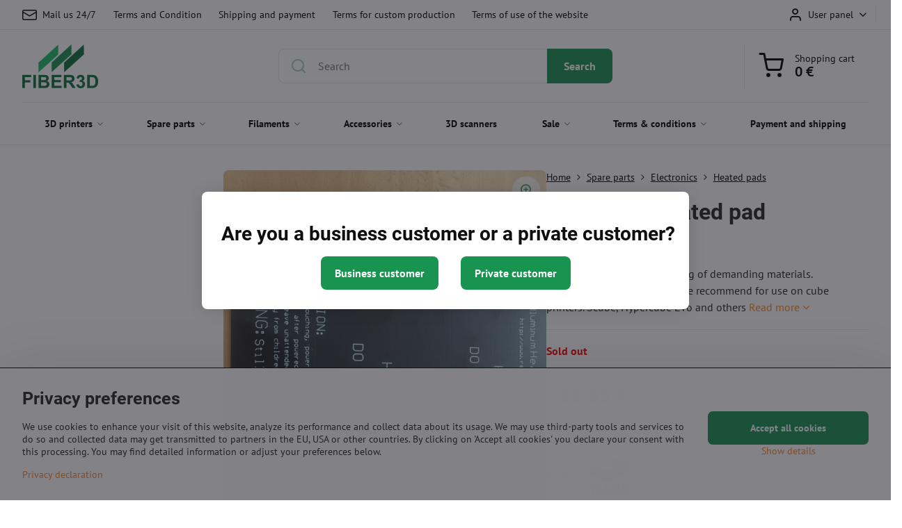

--- FILE ---
content_type: text/html; charset=UTF-8
request_url: https://www.fiber3d.eu/p/3827/aluminum-heated-pad-314x314x3
body_size: 26166
content:

<!DOCTYPE html>
<html  data-lang-code="us" lang="et" class="no-js s1-hasHeader1 s1-hasFixedMenu" data-lssid="b7bf17ca6f86">
    <head>
        <meta charset="utf-8">
        		<title>Aluminum heated pad 314x314x3</title>
        		<meta name="viewport" content="width=device-width, initial-scale=1" />
		         
<script data-privacy-group="script">
var FloxSettings = {
'cartItems': {},'cartProducts': {},'cartType': "slider",'loginType': "slider",'regformType': "slider",'langVer': "" 
}; 
 
</script>
<script data-privacy-group="script">
FloxSettings.img_size = { 'min': "50x50",'small': "120x120",'medium': "440x440",'large': "800x800",'max': "1600x1600",'product_antn': "440x440",'product_detail': "800x800" };
</script>
    <template id="privacy_iframe_info">
    <div class="floxIframeBlockedInfo" data-func-text="Functional" data-analytic-text="Analytical" data-ad-text="Marketing" data-nosnippet="1">
    <div class="floxIframeBlockedInfo__common">
        <div class="likeH3">External content is blocked by Privacy options</div>
        <p>Do you want to load external content?</p>
    </div>
    <div class="floxIframeBlockedInfo__youtube">
        <div class="likeH3">Youtube videos are blocked by Privacy options</div>
        <p>Do you want to load Youtube video?</p>
    </div>
    <div class="floxIframeBlockedInfo__buttons">
        <button class="button floxIframeBlockedInfo__once">Allow once</button>
        <button class="button floxIframeBlockedInfo__always" >Allow always - agree with cookie type: </button>
    </div>
    <a class="floxIframeBlockedLink__common" href=""><i class="fa fa-external-link"></i> Open content in a new window</a>
    <a class="floxIframeBlockedLink__youtube" href=""><i class="fa fa-external-link"></i> Open video in a new window</a>
</div>
</template>
<script type="text/javascript" data-privacy-group="script">
FloxSettings.options={},FloxSettings.options.MANDATORY=1,FloxSettings.options.FUNC=2,FloxSettings.options.ANALYTIC=4,FloxSettings.options.AD=8;
FloxSettings.options.fullConsent=15;FloxSettings.options.maxConsent=15;FloxSettings.options.consent=0,localStorage.getItem("floxConsent")&&(FloxSettings.options.consent=parseInt(localStorage.getItem("floxConsent")));FloxSettings.options.sync=1;FloxSettings.google_consent2_options={},FloxSettings.google_consent2_options.AD_DATA=1,FloxSettings.google_consent2_options.AD_PERSON=2;FloxSettings.google_consent2_options.consent=-1,localStorage.getItem("floxGoogleConsent2")&&(FloxSettings.google_consent2_options.consent=parseInt(localStorage.getItem("floxGoogleConsent2")));const privacyIsYoutubeUrl=function(e){return e.includes("youtube.com/embed")||e.includes("youtube-nocookie.com/embed")},privacyIsGMapsUrl=function(e){return e.includes("google.com/maps/embed")||/maps\.google\.[a-z]{2,3}\/maps/i.test(e)},privacyGetPrivacyGroup=function(e){var t="";if(e.getAttribute("data-privacy-group")?t=e.getAttribute("data-privacy-group"):e.closest("*[data-privacy-group]")&&(t=e.closest("*[data-privacy-group]").getAttribute("data-privacy-group")),"IFRAME"===e.tagName){let r=e.src||"";privacyIsYoutubeUrl(r)&&(e.setAttribute("data-privacy-group","func"),t="func"),privacyIsGMapsUrl(r)&&(e.setAttribute("data-privacy-group","func"),t="func")}return"regular"===t&&(t="script"),t},privacyBlockScriptNode=function(e){e.type="javascript/blocked";let t=function(r){"javascript/blocked"===e.getAttribute("type")&&r.preventDefault(),e.removeEventListener("beforescriptexecute",t)};e.addEventListener("beforescriptexecute",t)},privacyHandleScriptTag=function(e){let t=privacyGetPrivacyGroup(e);if(t){if("script"===t)return;"mandatory"===t||"func"===t&&FloxSettings.options.consent&FloxSettings.options.FUNC||"analytic"===t&&FloxSettings.options.consent&FloxSettings.options.ANALYTIC||"ad"===t&&FloxSettings.options.consent&FloxSettings.options.AD||privacyBlockScriptNode(e)}else FloxSettings.options.allow_unclassified||privacyBlockScriptNode(e)},privacyShowPlaceholder=function(e){let t=privacyGetPrivacyGroup(e);var r=document.querySelector("#privacy_iframe_info").content.cloneNode(!0),i=r.querySelector(".floxIframeBlockedInfo__always");i.textContent=i.textContent+r.firstElementChild.getAttribute("data-"+t+"-text"),r.firstElementChild.setAttribute("data-"+t,"1"),r.firstElementChild.removeAttribute("data-func-text"),r.firstElementChild.removeAttribute("data-analytic-text"),r.firstElementChild.removeAttribute("data-ad-text");let o=e.parentNode.classList.contains("blockYoutube");if(e.style.height){let a=e.style.height,c=e.style.width;e.setAttribute("data-privacy-style-height",a),r.firstElementChild.style.setProperty("--iframe-h",a),r.firstElementChild.style.setProperty("--iframe-w",c),e.style.height="0"}else if(e.getAttribute("height")){let n=e.getAttribute("height").replace("px",""),l=e.getAttribute("width").replace("px","");e.setAttribute("data-privacy-height",n),n.includes("%")?r.firstElementChild.style.setProperty("--iframe-h",n):r.firstElementChild.style.setProperty("--iframe-h",n+"px"),l.includes("%")?r.firstElementChild.style.setProperty("--iframe-w",l):r.firstElementChild.style.setProperty("--iframe-w",l+"px"),e.setAttribute("height",0)}else if(o&&e.parentNode.style.maxHeight){let s=e.parentNode.style.maxHeight,p=e.parentNode.style.maxWidth;r.firstElementChild.style.setProperty("--iframe-h",s),r.firstElementChild.style.setProperty("--iframe-w",p)}let u=e.getAttribute("data-privacy-src")||"";privacyIsYoutubeUrl(u)?(r.querySelector(".floxIframeBlockedInfo__common").remove(),r.querySelector(".floxIframeBlockedLink__common").remove(),r.querySelector(".floxIframeBlockedLink__youtube").setAttribute("href",u.replace("/embed/","/watch?v="))):u?(r.querySelector(".floxIframeBlockedInfo__youtube").remove(),r.querySelector(".floxIframeBlockedLink__youtube").remove(),r.querySelector(".floxIframeBlockedLink__common").setAttribute("href",u)):(r.querySelector(".floxIframeBlockedInfo__once").remove(),r.querySelector(".floxIframeBlockedInfo__youtube").remove(),r.querySelector(".floxIframeBlockedLink__youtube").remove(),r.querySelector(".floxIframeBlockedLink__common").remove(),r.querySelector(".floxIframeBlockedInfo__always").classList.add("floxIframeBlockedInfo__always--reload")),e.parentNode.insertBefore(r,e.nextSibling),o&&e.parentNode.classList.add("blockYoutube--blocked")},privacyHidePlaceholderIframe=function(e){var t=e.nextElementSibling;if(t&&t.classList.contains("floxIframeBlockedInfo")){let r=e.parentNode.classList.contains("blockYoutube");r&&e.parentNode.classList.remove("blockYoutube--blocked"),e.getAttribute("data-privacy-style-height")?e.style.height=e.getAttribute("data-privacy-style-height"):e.getAttribute("data-privacy-height")?e.setAttribute("height",e.getAttribute("data-privacy-height")):e.classList.contains("invisible")&&e.classList.remove("invisible"),t.remove()}},privacyBlockIframeNode=function(e){var t=e.src||"";""===t&&e.getAttribute("data-src")&&(t=e.getAttribute("data-src")),e.setAttribute("data-privacy-src",t),e.removeAttribute("src"),!e.classList.contains("floxNoPrivacyPlaceholder")&&(!e.style.width||parseInt(e.style.width)>200)&&(!e.getAttribute("width")||parseInt(e.getAttribute("width"))>200)&&(!e.style.height||parseInt(e.style.height)>200)&&(!e.getAttribute("height")||parseInt(e.getAttribute("height"))>200)&&(!e.style.display||"none"!==e.style.display)&&(!e.style.visibility||"hidden"!==e.style.visibility)&&privacyShowPlaceholder(e)},privacyHandleIframeTag=function(e){let t=privacyGetPrivacyGroup(e);if(t){if("script"===t||"mandatory"===t)return;if("func"===t&&FloxSettings.options.consent&FloxSettings.options.FUNC)return;if("analytic"===t&&FloxSettings.options.consent&FloxSettings.options.ANALYTIC||"ad"===t&&FloxSettings.options.consent&FloxSettings.options.AD)return;privacyBlockIframeNode(e)}else{if(FloxSettings.options.allow_unclassified)return;privacyBlockIframeNode(e)}},privacyHandleYoutubeGalleryItem=function(e){if(!(FloxSettings.options.consent&FloxSettings.options.FUNC)){var t=e.closest(".gallery").getAttribute("data-preview-height"),r=e.getElementsByTagName("img")[0],i=r.getAttribute("src").replace(t+"/"+t,"800/800");r.classList.contains("flox-lazy-load")&&(i=r.getAttribute("data-src").replace(t+"/"+t,"800/800")),e.setAttribute("data-href",e.getAttribute("href")),e.setAttribute("href",i),e.classList.replace("ytb","ytbNoConsent")}},privacyBlockPrivacyElementNode=function(e){e.classList.contains("floxPrivacyPlaceholder")?(privacyShowPlaceholder(e),e.classList.add("invisible")):e.style.display="none"},privacyHandlePrivacyElementNodes=function(e){let t=privacyGetPrivacyGroup(e);if(t){if("script"===t||"mandatory"===t)return;if("func"===t&&FloxSettings.options.consent&FloxSettings.options.FUNC)return;if("analytic"===t&&FloxSettings.options.consent&FloxSettings.options.ANALYTIC||"ad"===t&&FloxSettings.options.consent&FloxSettings.options.AD)return;privacyBlockPrivacyElementNode(e)}else{if(FloxSettings.options.allow_unclassified)return;privacyBlockPrivacyElementNode(e)}};function privacyLoadScriptAgain(e){var t=document.getElementsByTagName("head")[0],r=document.createElement("script");r.src=e.getAttribute("src"),t.appendChild(r),e.parentElement.removeChild(e)}function privacyExecuteScriptAgain(e){var t=document.getElementsByTagName("head")[0],r=document.createElement("script");r.textContent=e.textContent,t.appendChild(r),e.parentElement.removeChild(e)}function privacyEnableScripts(){document.querySelectorAll('script[type="javascript/blocked"]').forEach(e=>{let t=privacyGetPrivacyGroup(e);(FloxSettings.options.consent&FloxSettings.options.ANALYTIC&&t.includes("analytic")||FloxSettings.options.consent&FloxSettings.options.AD&&t.includes("ad")||FloxSettings.options.consent&FloxSettings.options.FUNC&&t.includes("func"))&&(e.getAttribute("src")?privacyLoadScriptAgain(e):privacyExecuteScriptAgain(e))})}function privacyEnableIframes(){document.querySelectorAll("iframe[data-privacy-src]").forEach(e=>{let t=privacyGetPrivacyGroup(e);if(!(FloxSettings.options.consent&FloxSettings.options.ANALYTIC&&t.includes("analytic")||FloxSettings.options.consent&FloxSettings.options.AD&&t.includes("ad")||FloxSettings.options.consent&FloxSettings.options.FUNC&&t.includes("func")))return;privacyHidePlaceholderIframe(e);let r=e.getAttribute("data-privacy-src");e.setAttribute("src",r),e.removeAttribute("data-privacy-src")})}function privacyEnableYoutubeGalleryItems(){FloxSettings.options.consent&FloxSettings.options.FUNC&&(document.querySelectorAll(".ytbNoConsent").forEach(e=>{e.setAttribute("href",e.getAttribute("data-href")),e.classList.replace("ytbNoConsent","ytb")}),"function"==typeof initGalleryPlugin&&initGalleryPlugin())}function privacyEnableBlockedContent(e,t){document.querySelectorAll(".floxCaptchaCont").length&&(e&FloxSettings.options.FUNC)!=(t&FloxSettings.options.FUNC)?window.location.reload():(privacyEnableScripts(),privacyEnableIframes(),privacyEnableYoutubeGalleryItems(),"function"==typeof FloxSettings.privacyEnableScriptsCustom&&FloxSettings.privacyEnableScriptsCustom())}
function privacyUpdateConsent(){ FloxSettings.ga4&&"function"==typeof gtag&&gtag("consent","update",{ad_storage:FloxSettings.options.consent&FloxSettings.options.AD?"granted":"denied",analytics_storage:FloxSettings.options.consent&FloxSettings.options.ANALYTIC?"granted":"denied",functionality_storage:FloxSettings.options.consent&FloxSettings.options.FUNC?"granted":"denied",personalization_storage:FloxSettings.options.consent&FloxSettings.options.FUNC?"granted":"denied",security_storage:FloxSettings.options.consent&FloxSettings.options.FUNC?"granted":"denied",ad_user_data:FloxSettings.google_consent2_options.consent>-1&&FloxSettings.google_consent2_options.consent&FloxSettings.google_consent2_options.AD_DATA?"granted":"denied",ad_personalization:FloxSettings.google_consent2_options.consent>-1&&FloxSettings.google_consent2_options.consent&FloxSettings.google_consent2_options.AD_PERSON?"granted":"denied"});if(FloxSettings.sklik&&FloxSettings.sklik.active){var e={rtgId:FloxSettings.sklik.seznam_retargeting_id,consent:FloxSettings.options.consent&&FloxSettings.options.consent&FloxSettings.options.ANALYTIC?1:0};"category"===FloxSettings.sklik.pageType?(e.category=FloxSettings.sklik.category,e.pageType=FloxSettings.sklik.pageType):"offerdetail"===FloxSettings.sklik.pagetype&&(e.itemId=FloxSettings.sklik.itemId,e.pageType=FloxSettings.sklik.pageType),window.rc&&window.rc.retargetingHit&&window.rc.retargetingHit(e)}"function"==typeof loadCartFromLS&&"function"==typeof saveCartToLS&&(loadCartFromLS(),saveCartToLS());}
const observer=new MutationObserver(e=>{e.forEach(({addedNodes:e})=>{e.forEach(e=>{if(FloxSettings.options.consent!==FloxSettings.options.maxConsent){if(1===e.nodeType&&"SCRIPT"===e.tagName)return privacyHandleScriptTag(e);if(1===e.nodeType&&"IFRAME"===e.tagName)return privacyHandleIframeTag(e);if(1===e.nodeType&&"A"===e.tagName&&e.classList.contains("ytb"))return privacyHandleYoutubeGalleryItem(e);if(1===e.nodeType&&"SCRIPT"!==e.tagName&&"IFRAME"!==e.tagName&&e.classList.contains("floxPrivacyElement"))return privacyHandlePrivacyElementNodes(e)}1===e.nodeType&&(e.classList.contains("mainPrivacyModal")||e.classList.contains("mainPrivacyBar"))&&(FloxSettings.options.consent>0&&!FloxSettings.options.forceShow&&-1!==FloxSettings.google_consent2_options.consent?e.style.display="none":FloxSettings.options.consent>0&&-1===FloxSettings.google_consent2_options.consent?e.classList.add("hideBWConsentOptions"):-1!==FloxSettings.google_consent2_options.consent&&e.classList.add("hideGC2ConsentOptions"))})})});observer.observe(document.documentElement,{childList:!0,subtree:!0}),document.addEventListener("DOMContentLoaded",function(){observer.disconnect()});const createElementBackup=document.createElement;document.createElement=function(...e){if("script"!==e[0].toLowerCase())return createElementBackup.bind(document)(...e);let n=createElementBackup.bind(document)(...e);return n.setAttribute("data-privacy-group","script"),n};
</script>

<meta name="referrer" content="no-referrer-when-downgrade">


<link rel="canonical" href="https://www.fiber3d.eu/p/3827/aluminum-heated-pad-314x314x3">
    

<style itemscope itemtype="https://schema.org/WebPage" itemref="p1a p1b p1c"></style> 
<meta id="p1a" itemprop="name" content="Aluminum heated pad 314x314x3">
<meta id="p1b" itemprop="description" content="">  
<meta property="og:title" content="Aluminum heated pad 314x314x3">

<meta property="og:url" content="https://www.fiber3d.eu/p/3827/aluminum-heated-pad-314x314x3">
<meta property="og:description" content="">

<meta name="twitter:card" content="summary_large_image">
<meta name="twitter:title" content="Aluminum heated pad 314x314x3">
<meta name="twitter:description" content="">


    <meta property="og:type" content="product">
    <meta id="p1c" itemprop="image" content="https://www.fiber3d.eu/resize/e/440/440/files/imported/5-2018/img-1341.orig.jpg">
    <meta property="og:image" content="https://www.fiber3d.eu/resize/e/1200/630/files/imported/5-2018/img-1341.orig.jpg">  
    <meta name="twitter:image" content="https://www.fiber3d.eu/resize/e/1200/630/files/imported/5-2018/img-1341.orig.jpg">
    <link href="https://www.fiber3d.eu/resize/e/440/440/files/imported/5-2018/img-1341.orig.jpg" rel="previewimage">

<link rel="alternate" type="application/rss+xml" title="RSS Feed for www.fiber3d.eu" href="/e/rss/news">

<link rel="dns-prefetch" href="https://www.byznysweb.cz">
<link rel="preconnect" href="https://www.byznysweb.cz/" crossorigin>
<style type="text/css">
        

@font-face {
  font-family: 'PT Sans';
  font-style: normal;
  font-display: swap;
  font-weight: 400;
  src: local(''),
       url('https://www.byznysweb.cz/templates/bw-fonts/pt-sans-v17-latin-ext_latin-regular.woff2') format('woff2'),
       url('https://www.byznysweb.cz/templates/bw-fonts/pt-sans-v17-latin-ext_latin-regular.woff') format('woff');
}


@font-face {
  font-family: 'PT Sans';
  font-style: normal;
  font-display: swap;
  font-weight: 700;
  src: local(''),
       url('https://www.byznysweb.cz/templates/bw-fonts/pt-sans-v17-latin-ext_latin-700.woff2') format('woff2'),
       url('https://www.byznysweb.cz/templates/bw-fonts/pt-sans-v17-latin-ext_latin-700.woff') format('woff');
}

@font-face {
  font-family: 'Roboto';
  font-style: normal;
  font-display: swap;
  font-weight: 400;
  src: local(''),
       url('https://www.byznysweb.cz/templates/bw-fonts/roboto-v30-latin-ext_latin-regular.woff2') format('woff2'),
       url('https://www.byznysweb.cz/templates/bw-fonts/roboto-v30-latin-ext_latin-regular.woff') format('woff');
}


@font-face {
  font-family: 'Roboto';
  font-style: normal;
  font-display: swap;
  font-weight: 700;
  src: local(''),
       url('https://www.byznysweb.cz/templates/bw-fonts/roboto-v30-latin-ext_latin-700.woff2') format('woff2'),
       url('https://www.byznysweb.cz/templates/bw-fonts/roboto-v30-latin-ext_latin-700.woff') format('woff');
}
</style>

<link rel="preload" href="/erp-templates/skins/flat/universal/fonts/fontawesome-webfont.woff2" as="font" type="font/woff2" crossorigin>
<link href="/erp-templates/251103134237/universal.css" rel="stylesheet" type="text/css" media="all">  



		
<link href="https://cdn.magrano.com/magrano-Kjg9OS.css" rel="stylesheet" type="text/css" />
<script src="https://cdn.magrano.com/magrano-Kjg9OS.js" type="text/javascript" data-privacy-group="script"></script>

<script data-privacy-group="mandatory">
    FloxSettings.trackerData = {
                    'cartIds': []
            };
    </script>    <!-- Global site tag (gtag.js) - Google Analytics -->
    <script async src="https://www.googletagmanager.com/gtag/js?id=G-R6G264HVTW" data-privacy-group="regular"></script>    
    <script data-privacy-group="regular">
        window.dataLayer = window.dataLayer || [];
        function gtag(){ dataLayer.push(arguments); }
        if(FloxSettings.options) {
          if(FloxSettings.options.consent) {
            gtag('consent', 'default', {
              'ad_storage': (FloxSettings.options.consent & FloxSettings.options.AD)?'granted':'denied',
              'analytics_storage': (FloxSettings.options.consent & FloxSettings.options.ANALYTIC)?'granted':'denied',
              'functionality_storage': (FloxSettings.options.consent & FloxSettings.options.FUNC)?'granted':'denied',
              'personalization_storage': (FloxSettings.options.consent & FloxSettings.options.FUNC)?'granted':'denied',
              'security_storage': (FloxSettings.options.consent & FloxSettings.options.FUNC)?'granted':'denied',
              'ad_user_data': ((FloxSettings.google_consent2_options.consent > -1) && FloxSettings.google_consent2_options.consent & FloxSettings.google_consent2_options.AD_DATA)?'granted':'denied',
              'ad_personalization': ((FloxSettings.google_consent2_options.consent > -1) && FloxSettings.google_consent2_options.consent & FloxSettings.google_consent2_options.AD_PERSON)?'granted':'denied',
              'wait_for_update': 500
            });  
          } else {
            gtag('consent', 'default', {
              'ad_storage': 'denied',
              'analytics_storage': 'denied',
              'functionality_storage': 'denied',
              'personalization_storage': 'denied',
              'security_storage': 'denied',
              'ad_user_data': 'denied',
              'ad_personalization': 'denied',
              'wait_for_update': 500
            });  
          }
        }
        gtag('js', new Date());
     
        gtag('set', { 'currency': 'EUR' }); 
      
    

    FloxSettings.ga4 = 1;
    FloxSettings.gtagID = 'G-R6G264HVTW';
    gtag('config', 'G-R6G264HVTW',{  'groups': 'ga4' });   

  
    </script>   
 
    <link rel="shortcut icon" href="/files/favicon-fiber-3d.ico">
    <link rel="icon" href="/files/favicon-fiber-3d.ico?refresh" type="image/x-icon">

		<script data-privacy-group="script">
			FloxSettings.cartType = "same_page";
			FloxSettings.loginType = "custom";
			FloxSettings.regformType = "custom";
		</script>
												<style>
			:root {
				--s1-accentTransparent: #FF892117;
				--s1-accentComplement: #000;
				--s1-maccentComplement: #000;
				--s1-menuBgComplementTransparent: #000b;
				--s1-menuBgComplementTransparent2: #0002;
				--s1-menuBgComplement: #000;
				--s1-accentDark: #7f4410;
			}
		</style>

		</head>
<body class="s1-pt-product  topFilter s1-roundedCorners">
    
    <noscript class="noprint">
        <div id="noscript">
            Javascript is currently not supported/disabled by this browser. To see this page as it is meant to appear please use a Javascript enabled browser.
            <br>For help see <a href="https://www.enable-javascript.com/" target="_blank">Enable-Javascript.com</a>.
        </div>
    </noscript>
    
    <div class="oCont remodal-bg">
																								
						

	
	<section class="s1-headerTop s1-headerTop-style1 noprint">
		<div class="s1-cont flex ai-c">
							<div class="s1-headerTop-left">
					                            <div id="box-id-top_header_left" class="pagebox">
                                                        	<nav class="s1-topNav">
		<ul class="s1-topNav-items">
																				<li class="s1-topNav-item ">
						<a class="s1-topNav-link " href="/contact" >
															    <i class="navIcon navIconBWSet imgIcon50"><svg xmlns="http://www.w3.org/2000/svg" width="34.079" height="24.679" viewBox="0 0 34.079 24.679" fill="currentColor">
  <path d="M48.018,22.66H21.982a4.027,4.027,0,0,0-4.022,4.022V43.318a4.028,4.028,0,0,0,4.022,4.022H48.018a4.028,4.028,0,0,0,4.022-4.022V26.682A4.027,4.027,0,0,0,48.018,22.66ZM21.982,25.084H48.018a1.6,1.6,0,0,1,1.6,1.6v.843L35.068,36.016l-14.684-8.7v-.629A1.6,1.6,0,0,1,21.982,25.084ZM48.018,44.916H21.982a1.6,1.6,0,0,1-1.6-1.6V30.128l14.061,8.336a1.208,1.208,0,0,0,1.229,0l13.942-8.137V43.318A1.6,1.6,0,0,1,48.018,44.916Z" transform="translate(-17.96 -22.66)"/>
</svg>
</i>

														<span class="s1-topNav-linkText">Mail us 24/7</span>
						</a>
					</li>
																																							<li class="s1-topNav-item ">
						<a class="s1-topNav-link " href="/terms-and-conditions" >
														<span class="s1-topNav-linkText">Terms and Condition</span>
						</a>
					</li>
																								<li class="s1-topNav-item ">
						<a class="s1-topNav-link " href="/terms-and-conditions/shipping-and-payment" >
														<span class="s1-topNav-linkText">Shipping and payment</span>
						</a>
					</li>
																								<li class="s1-topNav-item ">
						<a class="s1-topNav-link " href="/terms-and-conditions/terms-and-conditions-for-custom-production" >
														<span class="s1-topNav-linkText">Terms for custom production</span>
						</a>
					</li>
																								<li class="s1-topNav-item ">
						<a class="s1-topNav-link " href="/terms-and-conditions/terms-of-use-website" >
														<span class="s1-topNav-linkText">Terms of use of the website</span>
						</a>
					</li>
									</ul>
	</nav>

                             
                     
            </div> 
    
				</div>
										<div class="s1-headerTop-right flex ml-a">
											<div class="s1-dropDown s1-loginDropdown">
	<a href="/e/login" class="s1-dropDown-toggler">
		<i class="s1-icon s1-icon-user s1-dropDown-icon" aria-hidden="true"></i>
		<span class="s1-dropDown-title">User panel</span>
		<i class="fa fa-angle-down s1-dropDown-arrow"></i>
	</a>
	<ul class="s1-dropDown-items">
				<li class="s1-dropDown-item">
			<a class="s1-dropDown-link" href="/e/login" data-remodal-target="s1-acc">
				<i class="s1-icon s1-icon-log-in s1-dropDown-icon"></i>
				<span class="s1-dropDown-title">Log in</span>
			</a>
		</li>
						<li class="s1-dropDown-item">
			<a class="s1-dropDown-link" href="/e/account/register">
				<i class="s1-icon s1-icon-user-plus s1-dropDown-icon"></i>
				<span class="s1-dropDown-title">Register</span>
			</a>
		</li>
    		</ul>
</div>

																	<div class="s1-flags s1-dropDown">
		<button class="s1-flags-currentLang s1-dropDown-toggler">
			<img class="s1-flag-img s1-dropDown-img" src="/erp/images/flags/flat/24/US.png" alt="US">
			<i class="fa fa-angle-down s1-dropDown-arrow"></i>
		</button>
		<ul class="s1-flags-dropDown s1-dropDown-items">
											<li class="s1-dropDown-item">
					<a class="s1-flags-lang s1-dropDown-link flag-cz" href="https://www.na3d.cz/p/3827/:r">
						<img class="s1-flag-img s1-dropDown-img" src="/erp/images/flags/flat/24/CZ.png" alt="CZ">
													<span class="s1-flag-title s1-dropDown-title">Czech</span>
											</a>
				</li>
				        									<li class="s1-dropDown-item">
					<a class="s1-flags-lang s1-dropDown-link flag-sk" href="https://www.na3d.sk/p/3827/:r">
						<img class="s1-flag-img s1-dropDown-img" src="/erp/images/flags/flat/24/SK.png" alt="SK">
													<span class="s1-flag-title s1-dropDown-title">Slovak</span>
											</a>
				</li>
				        									<li class="s1-dropDown-item">
					<a class="s1-flags-lang s1-dropDown-link flag-pl" href="https://www.na3d.pl/p/3827/:r">
						<img class="s1-flag-img s1-dropDown-img" src="/erp/images/flags/flat/24/PL.png" alt="PL">
													<span class="s1-flag-title s1-dropDown-title">Polish</span>
											</a>
				</li>
				        									<li class="s1-dropDown-item">
					<a class="s1-flags-lang s1-dropDown-link flag-eu" href="https://www.na3d.eu/p/3827/:r">
						<img class="s1-flag-img s1-dropDown-img" src="/erp/images/flags/flat/24/EU.png" alt="EU">
													<span class="s1-flag-title s1-dropDown-title">English</span>
											</a>
				</li>
				        					        									<li class="s1-dropDown-item">
					<a class="s1-flags-lang s1-dropDown-link flag-bi" href="/bi/p/3827/:r">
						<img class="s1-flag-img s1-dropDown-img" src="/erp/images/flags/flat/24/BI.png" alt="BI">
													<span class="s1-flag-title s1-dropDown-title">Catalan</span>
											</a>
				</li>
				        									<li class="s1-dropDown-item">
					<a class="s1-flags-lang s1-dropDown-link flag-pr" href="https://www.3dmaterial.cz/p/3827/:r">
						<img class="s1-flag-img s1-dropDown-img" src="/erp/images/flags/flat/24/PR.png" alt="PR">
													<span class="s1-flag-title s1-dropDown-title">Punjabi</span>
											</a>
				</li>
				        									<li class="s1-dropDown-item">
					<a class="s1-flags-lang s1-dropDown-link flag-fi" href="https://www.fiber3d.cz/p/3827/:r">
						<img class="s1-flag-img s1-dropDown-img" src="/erp/images/flags/flat/24/FI.png" alt="FI">
													<span class="s1-flag-title s1-dropDown-title">Finnish</span>
											</a>
				</li>
				        									<li class="s1-dropDown-item">
					<a class="s1-flags-lang s1-dropDown-link flag-nl" href="https://www.3desun.cz/p/3827/:r">
						<img class="s1-flag-img s1-dropDown-img" src="/erp/images/flags/flat/24/NL.png" alt="NL">
													<span class="s1-flag-title s1-dropDown-title">Dutch</span>
											</a>
				</li>
				        			</ul>
	</div>

									</div>
					</div>
	</section>
<header class="s1-header s1-header-style1  noprint">
	<section class="s1-header-cont s1-cont flex">
		<div class="s1-header-logo">
							<a class="s1-imglogo" href="/"><img src="/files/fiber3d-eu2.png" alt="Logo"></a>
					</div>
		<div class="s1-header-actions flex">
						<div class="s1-header-search">
				<!-- search activator -->
				<div class="s1-header-action m-hide">
					<a href="/e/search" title="Search" class="s1-header-actionLink s1-searchActivatorJS"><i class="s1-icon s1-icon-search"></i></a>
				</div>
					<form action="/e/search" method="get" class="siteSearchForm s1-topSearch-form">
		<div class="siteSearchCont s1-topSearch">
			<label class="s1-siteSearch-label flex">
				<i class="s1-icon s1-icon-search rm-hide"></i>
				<input data-pages="Pages" data-products="Products" data-categories="Categories" data-news="News" data-brands="Producer" class="siteSearchInput" id="s1-small-search" placeholder="Search" name="word" type="text" value="">
				<button class="button" type="submit">Search</button>
			</label>
		</div>
	</form>

			</div>
			
												<!-- cart -->
			<div class="s1-headerCart-outer">
				            
    		<div class="s1-header-action s1-headerCart">
			<a class="s1-header-actionLink smallCart" href="/e/cart/index" title="Shopping cart">
				<i class="s1-icon s1-icon-shopping-cart"></i>
				<span class="smallCartItems buttonCartInvisible invisible">0</span>
				<div class="s1-scText rl-hide">
					<span class="s1-scTitle">Shopping cart</span>
					<span class="smallCartTotal smallCartPrice" data-pieces="0">0 €</span>
				</div>
			</a>
			<div id="s1-customSmallCartCont" class="s1-smallCart-wrapper"></div>
		</div>
    
			</div>
			<!-- menu -->
						<div class="s1-header-action l-hide">
				<button aria-label="Menu" class="s1-header-actionLink s1-menuActivatorJS"><i class="s1-icon s1-icon-menu"></i></button>
			</div>
					</div>
	</section>
		<div class="s1-menu-section ">
					<div class="s1-menu-overlay s1-menuActivatorJS l-hide"></div>
			<div class="s1-menu-wrapper">
				<div class="s1-menu-header l-hide">
					Menu
					<span class="s1-menuClose s1-menuActivatorJS">✕</span>
				</div>
				<div class="s1-menu-cont s1-cont">
											                        <div id="box-id-flox_main_menu" class="pagebox">
                                                        																																<nav class="s1-menu s1-menu-left ">
						<ul class="s1-menu-items">
														
																																																																																																															
											<li class="s1-menu-item  hasSubmenu s1-sub-group s1-sub-group-inlineLinks ">
							<a class="s1-menu-link " href="/c/3d-printers">
																<span>3D printers</span>
								<i class="s1-menuChevron fa fa-angle-right"></i>							</a>
															<ul class="s1-submenu-items level-1">
								<li class="s1-submenu-item level-1    ">
															<a href="/c/3d-printers/sets-kits" class="s1-submenu-link ">
						<span>Sets & Kits</span>
											</a>
									</li>
								<li class="s1-submenu-item level-1    ">
															<a href="/c/3d-printers/desktop-printers" class="s1-submenu-link ">
						<span>Desktop printers</span>
											</a>
									</li>
								<li class="s1-submenu-item level-1    ">
															<a href="/c/3d-printers/industry-printers" class="s1-submenu-link ">
						<span>Industrial printers</span>
											</a>
									</li>
								<li class="s1-submenu-item level-1    ">
															<a href="/c/3d-printers/morejet-printers" class="s1-submenu-link ">
						<span>Multi-jet printers</span>
											</a>
									</li>
								<li class="s1-submenu-item level-1    ">
															<a href="/c/3d-printers/precise-printers" class="s1-submenu-link ">
						<span>DLP/SLA/LCD printers</span>
											</a>
									</li>
								<li class="s1-submenu-item level-1    ">
															<a href="/c/3d-printers/sls-printers-powdered-print" class="s1-submenu-link ">
						<span>SLS printers (powder printing)</span>
											</a>
									</li>
								<li class="s1-submenu-item level-1    ">
															<a href="/c/3d-printers/3d-pens" class="s1-submenu-link ">
						<span>3D Pens</span>
											</a>
									</li>
											</ul>
													</li>
																			
																																																																																																															
											<li class="s1-menu-item  hasSubmenu s1-sub-group s1-sub-group-inlineLinks submenuVisible">
							<a class="s1-menu-link select" href="/c/spare-parts">
																<span>Spare parts</span>
								<i class="s1-menuChevron fa fa-angle-right"></i>							</a>
															<ul class="s1-submenu-items level-1">
								<li class="s1-submenu-item level-1  hasSubmenu submenuVisible ">
															<a href="/c/spare-parts/electronics" class="s1-submenu-link select">
						<span>Electronics</span>
						<i class="s1-menuChevron fa fa-angle-right l-hide"></i>					</a>
																		     
                                        																														<ul class="s1-submenu-items level-2">
								<li class="s1-submenu-item level-2    ">
															<a href="/c/spare-parts/electronics/mini-computers" class="s1-submenu-link ">
						<span>Mini computers</span>
											</a>
									</li>
								<li class="s1-submenu-item level-2    ">
															<a href="/c/spare-parts/electronics/controllers-motors" class="s1-submenu-link ">
						<span>Motor drivers</span>
											</a>
									</li>
								<li class="s1-submenu-item level-2  hasSubmenu  ">
															<a href="/c/spare-parts/electronics/control-boards" class="s1-submenu-link ">
						<span>Control boards</span>
						<i class="s1-menuChevron fa fa-angle-right l-hide"></i>					</a>
																		     
                                        														<ul class="s1-submenu-items level-3 l-hide">
								<li class="s1-submenu-item level-3    ">
															<a href="/c/spare-parts/electronics/control-boards/arduino" class="s1-submenu-link ">
						<span>Arduino</span>
											</a>
									</li>
								<li class="s1-submenu-item level-3    ">
															<a href="/c/spare-parts/electronics/control-boards/8-bit" class="s1-submenu-link ">
						<span>8 bit</span>
											</a>
									</li>
								<li class="s1-submenu-item level-3    ">
															<a href="/c/spare-parts/electronics/control-boards/32-bit" class="s1-submenu-link ">
						<span>32 bit</span>
											</a>
									</li>
											</ul>
		    
															</li>
								<li class="s1-submenu-item level-2    ">
															<a href="/c/spare-parts/electronics/stepping-motors" class="s1-submenu-link ">
						<span>Stepper motors</span>
											</a>
									</li>
								<li class="s1-submenu-item level-2    s1-hidden">
															<a href="/c/spare-parts/electronics/displays" class="s1-submenu-link ">
						<span>Displays</span>
											</a>
									</li>
								<li class="s1-submenu-item level-2    s1-hidden">
															<a href="/c/spare-parts/electronics/fans" class="s1-submenu-link ">
						<span>Fans</span>
											</a>
									</li>
								<li class="s1-submenu-item level-2   submenuVisible s1-hidden">
															<a href="/c/spare-parts/electronics/heated-pads" class="s1-submenu-link select">
						<span>Heated pads</span>
											</a>
									</li>
								<li class="s1-submenu-item level-2    s1-hidden">
															<a href="/c/spare-parts/electronics/other-electronics" class="s1-submenu-link ">
						<span>Other electronics</span>
											</a>
									</li>
								<li class="s1-submenu-item level-2    s1-hidden">
															<a href="/c/spare-parts/electronics/senzors" class="s1-submenu-link ">
						<span>Senzors</span>
											</a>
									</li>
								<li class="s1-submenu-item level-2    s1-hidden">
															<a href="/c/spare-parts/electronics/power-supply" class="s1-submenu-link ">
						<span>Power supply</span>
											</a>
									</li>
												<li class="s1-submenu-item level-2 s1-submenu-showmore rl-hide">
					<a class="s1-submenu-link s1-submenu-linkShowmore" href="/c/spare-parts/electronics">More categories <i class="fa fa-angle-right" aria-hidden="true"></i></a>
				</li>
							</ul>
		    
															</li>
								<li class="s1-submenu-item level-1  hasSubmenu  ">
															<a href="/c/spare-parts/mechanical-parts" class="s1-submenu-link ">
						<span>Mechanical parts</span>
						<i class="s1-menuChevron fa fa-angle-right l-hide"></i>					</a>
																		     
                                        																														<ul class="s1-submenu-items level-2">
								<li class="s1-submenu-item level-2    ">
															<a href="/c/spare-parts/mechanical-parts/bearings" class="s1-submenu-link ">
						<span>Bearings</span>
											</a>
									</li>
								<li class="s1-submenu-item level-2    ">
															<a href="/c/spare-parts/mechanical-parts/extruders" class="s1-submenu-link ">
						<span>Extruders</span>
											</a>
									</li>
								<li class="s1-submenu-item level-2    ">
															<a href="/c/spare-parts/mechanical-parts/belts-and-puleys" class="s1-submenu-link ">
						<span>Belts and pulleys</span>
											</a>
									</li>
								<li class="s1-submenu-item level-2    ">
															<a href="/c/spare-parts/mechanical-parts/movement-screws" class="s1-submenu-link ">
						<span>Movement screws</span>
											</a>
									</li>
								<li class="s1-submenu-item level-2    s1-hidden">
															<a href="/c/spare-parts/mechanical-parts/other-mechanical-parts" class="s1-submenu-link ">
						<span>Other mechanical parts</span>
											</a>
									</li>
								<li class="s1-submenu-item level-2    s1-hidden">
															<a href="/c/spare-parts/mechanical-parts/fasteners" class="s1-submenu-link ">
						<span>Fasteners</span>
											</a>
									</li>
												<li class="s1-submenu-item level-2 s1-submenu-showmore rl-hide">
					<a class="s1-submenu-link s1-submenu-linkShowmore" href="/c/spare-parts/mechanical-parts">More categories <i class="fa fa-angle-right" aria-hidden="true"></i></a>
				</li>
							</ul>
		    
															</li>
								<li class="s1-submenu-item level-1  hasSubmenu  ">
															<a href="/c/spare-parts/hotends" class="s1-submenu-link ">
						<span>Hotends</span>
						<i class="s1-menuChevron fa fa-angle-right l-hide"></i>					</a>
																		     
                                        																														<ul class="s1-submenu-items level-2">
								<li class="s1-submenu-item level-2    ">
															<a href="/c/spare-parts/hotends/cubes" class="s1-submenu-link ">
						<span>Cubes</span>
											</a>
									</li>
								<li class="s1-submenu-item level-2    ">
															<a href="/c/spare-parts/hotends/jets" class="s1-submenu-link ">
						<span>Jets</span>
											</a>
									</li>
								<li class="s1-submenu-item level-2    ">
															<a href="/c/spare-parts/hotends/silicon-protection" class="s1-submenu-link ">
						<span>Protection</span>
											</a>
									</li>
								<li class="s1-submenu-item level-2    ">
															<a href="/c/spare-parts/hotends/sets" class="s1-submenu-link ">
						<span>Sets</span>
											</a>
									</li>
								<li class="s1-submenu-item level-2    s1-hidden">
															<a href="/c/spare-parts/hotends/clutches" class="s1-submenu-link ">
						<span>Clutches</span>
											</a>
									</li>
								<li class="s1-submenu-item level-2    s1-hidden">
															<a href="/c/spare-parts/hotends/heating-elements-and-thermistors" class="s1-submenu-link ">
						<span>Heating elements and thermistors</span>
											</a>
									</li>
								<li class="s1-submenu-item level-2    s1-hidden">
															<a href="/c/spare-parts/hotends/ptfe" class="s1-submenu-link ">
						<span>PTFE - Teflonové trubičky</span>
											</a>
									</li>
												<li class="s1-submenu-item level-2 s1-submenu-showmore rl-hide">
					<a class="s1-submenu-link s1-submenu-linkShowmore" href="/c/spare-parts/hotends">More categories <i class="fa fa-angle-right" aria-hidden="true"></i></a>
				</li>
							</ul>
		    
															</li>
								<li class="s1-submenu-item level-1    ">
															<a href="/c/spare-parts/parts-on-lcddlpsla-printers" class="s1-submenu-link ">
						<span>Parts for LCD/DLP/SLA printers</span>
											</a>
									</li>
											</ul>
													</li>
																			
																																																																																																															
											<li class="s1-menu-item  hasSubmenu s1-sub-group s1-sub-group-inlineLinks ">
							<a class="s1-menu-link " href="/c/filaments">
																<span>Filaments</span>
								<i class="s1-menuChevron fa fa-angle-right"></i>							</a>
															<ul class="s1-submenu-items level-1">
								<li class="s1-submenu-item level-1    ">
															<a href="/c/filaments/pla" class="s1-submenu-link ">
						<span>PLA</span>
											</a>
									</li>
								<li class="s1-submenu-item level-1    ">
															<a href="/c/filaments/petg" class="s1-submenu-link ">
						<span>PETG</span>
											</a>
									</li>
								<li class="s1-submenu-item level-1    ">
															<a href="/c/filaments/silk" class="s1-submenu-link ">
						<span>Silk</span>
											</a>
									</li>
								<li class="s1-submenu-item level-1    ">
															<a href="/c/filaments/abs" class="s1-submenu-link ">
						<span>ABS</span>
											</a>
									</li>
								<li class="s1-submenu-item level-1    ">
															<a href="/c/filaments/asa" class="s1-submenu-link ">
						<span>ASA</span>
											</a>
									</li>
								<li class="s1-submenu-item level-1    ">
															<a href="/c/filaments/flexi" class="s1-submenu-link ">
						<span>FLEXI</span>
											</a>
									</li>
								<li class="s1-submenu-item level-1    ">
															<a href="/c/filaments/pcl" class="s1-submenu-link ">
						<span>PCL</span>
											</a>
									</li>
								<li class="s1-submenu-item level-1    ">
															<a href="/c/filaments/ppsu" class="s1-submenu-link ">
						<span>PPSU</span>
											</a>
									</li>
								<li class="s1-submenu-item level-1    ">
															<a href="/c/filaments/sbs" class="s1-submenu-link ">
						<span>SBS</span>
											</a>
									</li>
								<li class="s1-submenu-item level-1    ">
															<a href="/c/filaments/cpe" class="s1-submenu-link ">
						<span>CPE</span>
											</a>
									</li>
								<li class="s1-submenu-item level-1    ">
															<a href="/c/filaments/pp" class="s1-submenu-link ">
						<span>PP</span>
											</a>
									</li>
								<li class="s1-submenu-item level-1    ">
															<a href="/c/filaments/pc" class="s1-submenu-link ">
						<span>PC</span>
											</a>
									</li>
								<li class="s1-submenu-item level-1    ">
															<a href="/c/filaments/pa-nylon" class="s1-submenu-link ">
						<span>PA - nylon</span>
											</a>
									</li>
								<li class="s1-submenu-item level-1    ">
															<a href="/c/filaments/wood" class="s1-submenu-link ">
						<span>Wood</span>
											</a>
									</li>
								<li class="s1-submenu-item level-1    ">
															<a href="/c/filaments/peek" class="s1-submenu-link ">
						<span>PEEK</span>
											</a>
									</li>
								<li class="s1-submenu-item level-1    ">
															<a href="/c/filaments/pei" class="s1-submenu-link ">
						<span>PEI</span>
											</a>
									</li>
								<li class="s1-submenu-item level-1    ">
															<a href="/c/filaments/pmma" class="s1-submenu-link ">
						<span>PMMA</span>
											</a>
									</li>
								<li class="s1-submenu-item level-1  hasSubmenu  ">
															<a href="/c/filaments/supporting-materials" class="s1-submenu-link ">
						<span>For supports</span>
						<i class="s1-menuChevron fa fa-angle-right l-hide"></i>					</a>
																		     
                                        																														<ul class="s1-submenu-items level-2">
								<li class="s1-submenu-item level-2    ">
															<a href="/c/filaments/supporting-materials/pva" class="s1-submenu-link ">
						<span>PVA</span>
											</a>
									</li>
								<li class="s1-submenu-item level-2    ">
															<a href="/c/filaments/supporting-materials/hips" class="s1-submenu-link ">
						<span>HiPS</span>
											</a>
									</li>
								<li class="s1-submenu-item level-2    ">
															<a href="/c/filaments/supporting-materials/pvb" class="s1-submenu-link ">
						<span>PVB</span>
											</a>
									</li>
											</ul>
		    
															</li>
								<li class="s1-submenu-item level-1    ">
															<a href="/c/filaments/special-materials" class="s1-submenu-link ">
						<span>Special</span>
											</a>
									</li>
								<li class="s1-submenu-item level-1    ">
															<a href="/c/filaments/other-materials" class="s1-submenu-link ">
						<span>Other materials</span>
											</a>
									</li>
								<li class="s1-submenu-item level-1  hasSubmenu  ">
															<a href="/c/filaments/resins" class="s1-submenu-link ">
						<span>Photopolymers</span>
						<i class="s1-menuChevron fa fa-angle-right l-hide"></i>					</a>
																		     
                                        																														<ul class="s1-submenu-items level-2">
								<li class="s1-submenu-item level-2    ">
															<a href="/c/filaments/resins/uv-laser" class="s1-submenu-link ">
						<span>UV LASER</span>
											</a>
									</li>
								<li class="s1-submenu-item level-2    ">
															<a href="/c/filaments/resins/uv-lcd" class="s1-submenu-link ">
						<span>UV LCD</span>
											</a>
									</li>
								<li class="s1-submenu-item level-2    ">
															<a href="/c/filaments/resins/uv-dlp" class="s1-submenu-link ">
						<span>UV DLP</span>
											</a>
									</li>
								<li class="s1-submenu-item level-2    ">
															<a href="/c/filaments/resins/photocentric-lc-hr2-resins" class="s1-submenu-link ">
						<span>Photocentric LC HR2 resiny</span>
											</a>
									</li>
								<li class="s1-submenu-item level-2    s1-hidden">
															<a href="/c/filaments/resins/photocentric-lc-precision-15-resins" class="s1-submenu-link ">
						<span>Photocentric LC PRECISION 1.5 resins</span>
											</a>
									</li>
												<li class="s1-submenu-item level-2 s1-submenu-showmore rl-hide">
					<a class="s1-submenu-link s1-submenu-linkShowmore" href="/c/filaments/resins">More categories <i class="fa fa-angle-right" aria-hidden="true"></i></a>
				</li>
							</ul>
		    
															</li>
								<li class="s1-submenu-item level-1    ">
															<a href="/c/filaments/samples-and-swatches" class="s1-submenu-link ">
						<span>Samples, swatches</span>
											</a>
									</li>
								<li class="s1-submenu-item level-1    ">
															<a href="/c/filaments/granulate-and-pigments" class="s1-submenu-link ">
						<span>Granulate and pigments</span>
											</a>
									</li>
											</ul>
													</li>
																			
																																																																																																															
											<li class="s1-menu-item  hasSubmenu s1-sub-group s1-sub-group-inlineLinks ">
							<a class="s1-menu-link " href="/c/accessories">
																<span>Accessories</span>
								<i class="s1-menuChevron fa fa-angle-right"></i>							</a>
															<ul class="s1-submenu-items level-1">
								<li class="s1-submenu-item level-1    ">
															<a href="/c/accessories/preparation-printing-board" class="s1-submenu-link ">
						<span>Preparing the print pad</span>
											</a>
									</li>
								<li class="s1-submenu-item level-1  hasSubmenu  ">
															<a href="/c/accessories/painting-models" class="s1-submenu-link ">
						<span>Painting of models</span>
						<i class="s1-menuChevron fa fa-angle-right l-hide"></i>					</a>
																		     
                                        																														<ul class="s1-submenu-items level-2">
								<li class="s1-submenu-item level-2    ">
															<a href="/c/accessories/painting-models/colors-and-lacquers" class="s1-submenu-link ">
						<span>Colors and lacquers</span>
											</a>
									</li>
								<li class="s1-submenu-item level-2    ">
															<a href="/c/accessories/painting-models/brushes" class="s1-submenu-link ">
						<span>Brushes</span>
											</a>
									</li>
								<li class="s1-submenu-item level-2    ">
															<a href="/c/accessories/painting-models/airbrush" class="s1-submenu-link ">
						<span>Airbrush</span>
											</a>
									</li>
											</ul>
		    
															</li>
								<li class="s1-submenu-item level-1    ">
															<a href="/c/accessories/other-accessories" class="s1-submenu-link ">
						<span>Other accessories</span>
											</a>
									</li>
								<li class="s1-submenu-item level-1    ">
															<a href="/c/accessories/tools" class="s1-submenu-link ">
						<span>Tools</span>
											</a>
									</li>
								<li class="s1-submenu-item level-1    ">
															<a href="/c/accessories/accessories-for-dlp" class="s1-submenu-link ">
						<span>DLP Accessories</span>
											</a>
									</li>
								<li class="s1-submenu-item level-1    ">
															<a href="/c/accessories/filament-extruder" class="s1-submenu-link ">
						<span>Filament extruder</span>
											</a>
									</li>
								<li class="s1-submenu-item level-1    ">
															<a href="/c/accessories/accessories-for-3d-pens" class="s1-submenu-link ">
						<span>Accessories for 3D pens</span>
											</a>
									</li>
											</ul>
													</li>
																			
																																																																																																															
											<li class="s1-menu-item   ">
							<a class="s1-menu-link " href="/c/3d-scanners">
																<span>3D scanners</span>
															</a>
													</li>
																			
																																																																																																															
											<li class="s1-menu-item  hasSubmenu s1-sub-group s1-sub-group-inlineLinks ">
							<a class="s1-menu-link " href="/c/sale">
																<span>Sale</span>
								<i class="s1-menuChevron fa fa-angle-right"></i>							</a>
															<ul class="s1-submenu-items level-1">
								<li class="s1-submenu-item level-1  hasSubmenu  ">
															<a href="/c/sale/bazar" class="s1-submenu-link ">
						<span>Used items</span>
						<i class="s1-menuChevron fa fa-angle-right l-hide"></i>					</a>
																		     
                                        																														<ul class="s1-submenu-items level-2">
								<li class="s1-submenu-item level-2    ">
															<a href="/c/sale/bazar/laser-engraver" class="s1-submenu-link ">
						<span>Laser engravers</span>
											</a>
									</li>
											</ul>
		    
															</li>
											</ul>
													</li>
																			
																																																																																																															
											<li class="s1-menu-item  hasSubmenu s1-sub-group s1-sub-group-inlineLinks ">
							<a class="s1-menu-link " href="/terms-and-conditions">
																<span>Terms & conditions</span>
								<i class="s1-menuChevron fa fa-angle-right"></i>							</a>
															<ul class="s1-submenu-items level-1">
								<li class="s1-submenu-item level-1    ">
															<a href="/terms-and-conditions/shipping-and-payment" class="s1-submenu-link ">
						<span>Shipping and payment</span>
											</a>
									</li>
								<li class="s1-submenu-item level-1    ">
															<a href="/terms-and-conditions/terms-and-conditions-for-custom-production" class="s1-submenu-link ">
						<span>Terms and conditions for custom production</span>
											</a>
									</li>
								<li class="s1-submenu-item level-1    ">
															<a href="/terms-and-conditions/terms-of-use-website" class="s1-submenu-link ">
						<span>Terms of use of the website</span>
											</a>
									</li>
											</ul>
													</li>
																			
										
											<li class="s1-menu-item   ">
							<a class="s1-menu-link " href="/terms-and-conditions/shipping-and-payment">
																<span>Payment and shipping </span>
															</a>
													</li>
												</ul>
		</nav>
	
                        </div> 
    
										
										<div class="s1-menu-addon s1-menuAddon-sidemenu m-hide">
						                            <div id="box-id-top_header_left" class="pagebox">
                                                        	<nav class="s1-topNav">
		<ul class="s1-topNav-items">
																				<li class="s1-topNav-item ">
						<a class="s1-topNav-link " href="/contact" >
															    <i class="navIcon navIconBWSet imgIcon50"><svg xmlns="http://www.w3.org/2000/svg" width="34.079" height="24.679" viewBox="0 0 34.079 24.679" fill="currentColor">
  <path d="M48.018,22.66H21.982a4.027,4.027,0,0,0-4.022,4.022V43.318a4.028,4.028,0,0,0,4.022,4.022H48.018a4.028,4.028,0,0,0,4.022-4.022V26.682A4.027,4.027,0,0,0,48.018,22.66ZM21.982,25.084H48.018a1.6,1.6,0,0,1,1.6,1.6v.843L35.068,36.016l-14.684-8.7v-.629A1.6,1.6,0,0,1,21.982,25.084ZM48.018,44.916H21.982a1.6,1.6,0,0,1-1.6-1.6V30.128l14.061,8.336a1.208,1.208,0,0,0,1.229,0l13.942-8.137V43.318A1.6,1.6,0,0,1,48.018,44.916Z" transform="translate(-17.96 -22.66)"/>
</svg>
</i>

														<span class="s1-topNav-linkText">Mail us 24/7</span>
						</a>
					</li>
																																							<li class="s1-topNav-item ">
						<a class="s1-topNav-link " href="/terms-and-conditions" >
														<span class="s1-topNav-linkText">Terms and Condition</span>
						</a>
					</li>
																								<li class="s1-topNav-item ">
						<a class="s1-topNav-link " href="/terms-and-conditions/shipping-and-payment" >
														<span class="s1-topNav-linkText">Shipping and payment</span>
						</a>
					</li>
																								<li class="s1-topNav-item ">
						<a class="s1-topNav-link " href="/terms-and-conditions/terms-and-conditions-for-custom-production" >
														<span class="s1-topNav-linkText">Terms for custom production</span>
						</a>
					</li>
																								<li class="s1-topNav-item ">
						<a class="s1-topNav-link " href="/terms-and-conditions/terms-of-use-website" >
														<span class="s1-topNav-linkText">Terms of use of the website</span>
						</a>
					</li>
									</ul>
	</nav>

                             
                     
            </div> 
    
					</div>
					
										<div class="s1-menu-addon s1-menuAddon-account m-hide">
						<div class="s1-dropDown s1-loginDropdown">
	<a href="/e/login" class="s1-dropDown-toggler">
		<i class="s1-icon s1-icon-user s1-dropDown-icon" aria-hidden="true"></i>
		<span class="s1-dropDown-title">User panel</span>
		<i class="fa fa-angle-down s1-dropDown-arrow"></i>
	</a>
	<ul class="s1-dropDown-items">
				<li class="s1-dropDown-item">
			<a class="s1-dropDown-link" href="/e/login" data-remodal-target="s1-acc">
				<i class="s1-icon s1-icon-log-in s1-dropDown-icon"></i>
				<span class="s1-dropDown-title">Log in</span>
			</a>
		</li>
						<li class="s1-dropDown-item">
			<a class="s1-dropDown-link" href="/e/account/register">
				<i class="s1-icon s1-icon-user-plus s1-dropDown-icon"></i>
				<span class="s1-dropDown-title">Register</span>
			</a>
		</li>
    		</ul>
</div>

					</div>
					
										<div class="s1-menu-addon s1-menuAddon-flags m-hide">
							<div class="s1-flags s1-dropDown">
		<button class="s1-flags-currentLang s1-dropDown-toggler">
			<img class="s1-flag-img s1-dropDown-img" src="/erp/images/flags/flat/24/US.png" alt="US">
			<i class="fa fa-angle-down s1-dropDown-arrow"></i>
		</button>
		<ul class="s1-flags-dropDown s1-dropDown-items">
											<li class="s1-dropDown-item">
					<a class="s1-flags-lang s1-dropDown-link flag-cz" href="https://www.na3d.cz/p/3827/:r">
						<img class="s1-flag-img s1-dropDown-img" src="/erp/images/flags/flat/24/CZ.png" alt="CZ">
													<span class="s1-flag-title s1-dropDown-title">Czech</span>
											</a>
				</li>
				        									<li class="s1-dropDown-item">
					<a class="s1-flags-lang s1-dropDown-link flag-sk" href="https://www.na3d.sk/p/3827/:r">
						<img class="s1-flag-img s1-dropDown-img" src="/erp/images/flags/flat/24/SK.png" alt="SK">
													<span class="s1-flag-title s1-dropDown-title">Slovak</span>
											</a>
				</li>
				        									<li class="s1-dropDown-item">
					<a class="s1-flags-lang s1-dropDown-link flag-pl" href="https://www.na3d.pl/p/3827/:r">
						<img class="s1-flag-img s1-dropDown-img" src="/erp/images/flags/flat/24/PL.png" alt="PL">
													<span class="s1-flag-title s1-dropDown-title">Polish</span>
											</a>
				</li>
				        									<li class="s1-dropDown-item">
					<a class="s1-flags-lang s1-dropDown-link flag-eu" href="https://www.na3d.eu/p/3827/:r">
						<img class="s1-flag-img s1-dropDown-img" src="/erp/images/flags/flat/24/EU.png" alt="EU">
													<span class="s1-flag-title s1-dropDown-title">English</span>
											</a>
				</li>
				        					        									<li class="s1-dropDown-item">
					<a class="s1-flags-lang s1-dropDown-link flag-bi" href="/bi/p/3827/:r">
						<img class="s1-flag-img s1-dropDown-img" src="/erp/images/flags/flat/24/BI.png" alt="BI">
													<span class="s1-flag-title s1-dropDown-title">Catalan</span>
											</a>
				</li>
				        									<li class="s1-dropDown-item">
					<a class="s1-flags-lang s1-dropDown-link flag-pr" href="https://www.3dmaterial.cz/p/3827/:r">
						<img class="s1-flag-img s1-dropDown-img" src="/erp/images/flags/flat/24/PR.png" alt="PR">
													<span class="s1-flag-title s1-dropDown-title">Punjabi</span>
											</a>
				</li>
				        									<li class="s1-dropDown-item">
					<a class="s1-flags-lang s1-dropDown-link flag-fi" href="https://www.fiber3d.cz/p/3827/:r">
						<img class="s1-flag-img s1-dropDown-img" src="/erp/images/flags/flat/24/FI.png" alt="FI">
													<span class="s1-flag-title s1-dropDown-title">Finnish</span>
											</a>
				</li>
				        									<li class="s1-dropDown-item">
					<a class="s1-flags-lang s1-dropDown-link flag-nl" href="https://www.3desun.cz/p/3827/:r">
						<img class="s1-flag-img s1-dropDown-img" src="/erp/images/flags/flat/24/NL.png" alt="NL">
													<span class="s1-flag-title s1-dropDown-title">Dutch</span>
											</a>
				</li>
				        			</ul>
	</div>

					</div>
					
									</div>
			</div>
			</div>
</header>

			<div class="s1-scrollObserve" data-body-class="scrolled"></div>

			
			
														
			
						
									
						
			
							<div id="main" class="basic">
					<div class="iCont s1-layout-basic_w">
						<div id="content" class="mainColumn s1-mainColumn">
    	


	
	





								
			

	


				<div class="s1-detailOuter">
		<div id="product-detail" class="boxNP" itemscope itemtype="https://schema.org/Product" data-product-id="3827">
			<article class="product boxRow">
						<script data-privacy-group="regular">
		FloxSettings.currencySettings = {
			symbol: '€',
			position: 'after',
			round: 2,
			decimals: 2,
			decimal_mark: ',',
			thousands_sep: ''
		};
	</script>

<div class="s1-detailTop s1-detailWithoutCart">
		<form class="productForm customCart inDetail" data-value="33.85" data-product-id="3827" data-lang-id="6" data-currency-id="3" action="/e/cart/add" method="post">
					<div class="column2detail">
			<div class="detailLeftCol">
																										
																				
			
	<div class="s1-detailImgOuter">
		<div class="detailImage s1-wGallery">
			<div class="linkImage s1-detailImg-main " data-pswp-src="/resize/e/1600/1600/files/imported/5-2018/img-1341.orig.jpg" title="Aluminum heated pad 314x314x3" target="_blank">
				<img id="product-image" src="/resize/e/800/800/files/imported/5-2018/img-1341.orig.jpg" alt="Aluminum heated pad 314x314x3" title="Aluminum heated pad 314x314x3" itemprop="image" data-width="800" data-height="800" fetchpriority="high">
			</div>
							<span class="s1-mainImg-arrow s1-mainImg-arrowNext"></span>
				<span class="s1-mainImg-arrow s1-mainImg-arrowPrev"></span>
						
			<span class="hasDiscount s1-discountBedge-detail  invisible">
				<span class="s1-discountBedge">
					<span class="s1-discountBedge-title beforeDiscountValue">
													33,85 €											</span>
					<span class="s1-discountBedge-value discountPercent">0%</span>
									</span>
			</span>
		</div>
					<div class="s1-detailGallery">
				<div class="s1-slider-cont">
					<div class="gallery s1-imgGallery">
												<figure class="galleryItem s1-detailGallery-thumb active  " data-full="/resize/e/1600/1600/files/imported/5-2018/img-1341.orig.jpg" data-preview="/resize/e/800/800/files/imported/5-2018/img-1341.orig.jpg" itemscope="" itemtype="https://schema.org/ImageObject" >
							<span id="gi-p3827-001" class="s1-imgGallery-link invisible" data-pswp-src="/resize/e/1600/1600/files/imported/5-2018/img-1341.orig.jpg" data-title="Aluminum heated pad 314x314x3" ></span>

							<span class="linkImage s1-detailGallery-img" itemprop="contentURL" >
								<img src="/resize/e/120/120/files/imported/5-2018/img-1341.orig.jpg"
									alt="Aluminum heated pad 314x314x3"
									title="Aluminum heated pad 314x314x3"									itemprop="thumbnailUrl"
								>
								<meta itemprop="url" content="https://www.fiber3d.eu/p/3827/aluminum-heated-pad-314x314x3/#gi-p3827-001">
							</span>
															<figcaption class="galleryItemTitle" itemprop="name">Aluminum heated pad 314x314x3</figcaption>
													</figure>
												<figure class="galleryItem s1-detailGallery-thumb   " data-full="/resize/e/1600/1600/files/imported/5-2018/img-1341.jpg" data-preview="/resize/e/800/800/files/imported/5-2018/img-1341.jpg" itemscope="" itemtype="https://schema.org/ImageObject" >
							<span id="gi-p3827-956" class="s1-imgGallery-link invisible" data-pswp-src="/resize/e/1600/1600/files/imported/5-2018/img-1341.jpg" data-title="Aluminum heated pad 314x314x3" ></span>

							<span class="linkImage s1-detailGallery-img" itemprop="contentURL" >
								<img src="/resize/e/120/120/files/imported/5-2018/img-1341.jpg"
									alt="Aluminum heated pad 314x314x3"
									title="Aluminum heated pad 314x314x3"									itemprop="thumbnailUrl"
								>
								<meta itemprop="url" content="https://www.fiber3d.eu/p/3827/aluminum-heated-pad-314x314x3/#gi-p3827-956">
							</span>
															<figcaption class="galleryItemTitle" itemprop="name">Aluminum heated pad 314x314x3</figcaption>
													</figure>
												<figure class="galleryItem s1-detailGallery-thumb   " data-full="/resize/e/1600/1600/files/imported/5-2018/img-1342.orig.jpg" data-preview="/resize/e/800/800/files/imported/5-2018/img-1342.orig.jpg" itemscope="" itemtype="https://schema.org/ImageObject" >
							<span id="gi-p3827-957" class="s1-imgGallery-link invisible" data-pswp-src="/resize/e/1600/1600/files/imported/5-2018/img-1342.orig.jpg" data-title="Aluminum heated pad 314x314x3" ></span>

							<span class="linkImage s1-detailGallery-img" itemprop="contentURL" >
								<img src="/resize/e/120/120/files/imported/5-2018/img-1342.orig.jpg"
									alt="Aluminum heated pad 314x314x3"
									title="Aluminum heated pad 314x314x3"									itemprop="thumbnailUrl"
								>
								<meta itemprop="url" content="https://www.fiber3d.eu/p/3827/aluminum-heated-pad-314x314x3/#gi-p3827-957">
							</span>
															<figcaption class="galleryItemTitle" itemprop="name">Aluminum heated pad 314x314x3</figcaption>
													</figure>
											</div>
				</div>
			</div>
			</div>

			</div>
	        <div class="detailRightCol">
				<div class="s1-detailTop s1-detailTop-info">
											<ul class="breadcrumbs" itemscope itemtype="https://schema.org/BreadcrumbList">
					    <li class="s1-bc-rm-hide">
        <a href="/">
            <span>Home</span>
        </a>
    </li>
    				        <li itemprop="itemListElement" itemscope itemtype="https://schema.org/ListItem" class="s1-bc-rm-hide">
            <i class="fa fa-angle-right s1-bc-rm-hide"></i>
            <a href="/c/spare-parts" itemprop="item">
				<span itemprop="name">Spare parts</span>
            </a>
            <meta itemprop="position" content="1">
        </li>
    				        <li itemprop="itemListElement" itemscope itemtype="https://schema.org/ListItem" class="s1-bc-rm-hide">
            <i class="fa fa-angle-right s1-bc-rm-hide"></i>
            <a href="/c/spare-parts/electronics" itemprop="item">
				<span itemprop="name">Electronics</span>
            </a>
            <meta itemprop="position" content="2">
        </li>
    									        <li itemprop="itemListElement" itemscope itemtype="https://schema.org/ListItem" >
            <i class="fa fa-angle-right s1-bc-rm-hide"></i>
            <a href="/c/spare-parts/electronics/heated-pads" itemprop="item">
				<i class="fa fa-angle-left s1-bc-m-hide m-hide noprint"></i><span itemprop="name">Heated pads</span>
            </a>
            <meta itemprop="position" content="3">
        </li>
    </ul>
					
					<h1 itemprop="name" class="detailTitle">Aluminum heated pad 314x314x3</h1>

									</div>

									<meta itemprop="description" content="Heatbed pad for better printing of demanding materials. Breathtaking size 30x30cm. We recommend for use on cube printers. Scube, Hypercube Evo and others" />
					<div class="detailShort clear s1-blockSmaller">
													Heatbed pad for better printing of demanding materials. Breathtaking size 30x30cm. We recommend for use on cube printers. Scube, Hypercube Evo and others
							<a href="#detail-tabs" class="s1-detailReadMoreLink s1-scrollLink s1-underline-link" data-click=".s1-detailLongTrigger"><span class="s1-underline-text">Read more</span> <i class="fa fa-angle-down" aria-hidden="true"></i></a>											</div>
									
									<div class="valErrors s1-blockSmaller"></div>
				
				
				
					<div class="s1-detail-cartTop s1-blockSmaller flex f-wrap ai-c">
				<div class=" s1-detailWh-cont" id="warehouse-status-cont" data-instock="0">
						<p class="s1-detailLine s1-detailWh">
				<strong id="warehouse-status"   style="color:#FF0000">
																		Sold out
															</strong>
							</p>
						<p id="warehouse-delivery-info" class="s1-detailLine s1-detailDi invisible" data-title="Order deadline: ">
				Delivery date: <span data-s1ttip="Order deadline: " id="warehouse-dd">								</span>
			</p>
					</div>
			</div>

			<div class="s1-detailCart">
											<input type="hidden" name="product_id" value="3827">
			
						<div class="detailPriceInfo">
					<p class="priceDiscount hasDiscount invisible">
					<span class="tt beforeDiscountValue">33,85 €</span>
				<span class="s1-pricingDiscount invisible s1-pricingDiscount-percentCont">
			<span class="s1-pricingDiscount-title">Discount</span>
						<span class="discountPercent s1-pricingDiscount-percent ">0%</span>
		</span>
	</p>
	<div itemprop="offers" itemscope itemtype="https://schema.org/Offer">
					<link itemprop="itemCondition" href="https://schema.org/OfferItemCondition" content="https://schema.org/NewCondition">
							<link itemprop="availability" href="https://schema.org/OutOfStock">
				<meta itemprop="url" content="https://www.fiber3d.eu/p/3827/aluminum-heated-pad-314x314x3">
												<meta itemprop="priceValidUntil" content="2026-11-04T21:34:52">

									<meta itemprop="price" content="33.85" />
							<meta itemprop="priceCurrency" content="EUR" />

				
					<p class="price">
				<span class="priceValueNumber">			33,85 €		</span>
			</p>
			</div>

	
			</div>
			
					</div>
			

				<div class="s1-detailAdditional s1-animate">
					
											<div class="quantDiscountsCont invisible" data-incr="1" data-main-unit="pcs" data-sale-unit="pcs">
							<div class="asH3">Quantity discounts</div>
							<div class="quantDiscounts">
								<p class="formatkeyCont unitPrice detailQD invisible">
									<span class="QD_text">
										<span class="formatkey_number"></span>
										pcs<span class="QD_more"> and more</span>:
									</span>
									<span class="QD_price_cont">
									<span class="formatkey QD_price"></span>
									/pc</span>
								</p>

																																								
															</div>
						</div>
					
					
					<div class="productActions floxListPageCont">
			<p class="productActionCont productAddToFavouritesButton">
			<span class="userListsCont userListsCont--local" data-pid="3827"
				data-urlin="/e/productlists/addToFavourites" data-urlout="/e/productlists/removeFromFavourites"
				data-textin="Add to Favourites" data-textout="Remove from Favourites">
									<span class="productActionLink addToFavs" data-href="#" title="Add to Favourites">
						<i class="s1-icon s1-icon-heart"></i>
						<span class="productActionText">Add to Favourites</span>
					</span>
							</span>
		</p>
				<div class="productActionCont productAddToListButton">
			<p>
				<a class="productActionLink addProductToUserListLogin" href="">
					<i class="s1-icon s1-icon-plus-circle"></i>
					<span class="productActionText">Add to list</span>
				</a>
			</p>
		</div>
		<div class="userListLogin floxCSSModal">
			<div class="floxCSSModalContent">
				<h3 class="floxCSSModalTitle">You need to login first</h3>
				<div class="floxCSSModalSimpleContent">
											<ul class="buttons">
															<li class="buttonContainer">
									<a class="button buttonLog" data-remodal-target="s1-acc" href="/e/login">Log in</a>
								</li>
																						<li class="buttonContainer">
									<a class="button buttonAcc" href="/e/account/register">Sign up</a>
								</li>
													</ul>
									</div>
				<a href="" class="floxCSSModalClose floxCSSModalCloseX"><i class="fa fa-times"></i> <span class="invisible">Close</span></a>
			</div>
		</div>
						<p class="productActionCont s1-productActions-question ">
			<a class="productActionLink s1-productActions-questionLink" data-remodal-target="question" href="#question">
				<i class="s1-icon s1-icon-help-circle"></i>
				<span class="productActionText">Product question</span>
			</a>
		</p>
				<div class="productActionCont myWatchdogsJS productWatchdog productWatchdog4th"
			data-error-del="Unable to remove watchdog, please try again later."
			data-confirm-del="Are you sure you want to delete watchdog?"
			data-error-add="Unable to add a new watchdog, please try again later."
			data-error-validate-add="You have to select at least one watchdog rule to continue."
			data-error-no-variants="You have to select product variant before you can add a new watchdog.">
			<a class="productActionLink productActionLinkWatchdog addWatchdog" href="">
				<i class="s1-icon s1-icon-eye"></i>
				<span class="productActionText">Watchdog</span>
			</a>
							<div class="productWatchdogAddModal floxCSSModal">
					<div class="floxCSSModalContent">
						<h3 class="floxCSSModalTitle">You need to login first</h3>
						<div class="floxCSSModalSimpleContent">
															<ul class="buttons">
																			<li class="buttonContainer">
											<a class="button buttonLog" data-remodal-target="s1-acc" href="/e/login">Log in</a>
										</li>
																												<li class="buttonContainer">
											<a class="button buttonAcc" href="/e/account/register">Sign up</a>
										</li>
																	</ul>
													</div>
						<a href="" class="floxCSSModalClose floxCSSModalCloseX"><i class="fa fa-times"></i> <span class="invisible">Close</span></a>
					</div>
				</div>
					</div>
	
	


	</div>


					<div class="s1-detailProductInfo s1-blockSmaller">
												
										    <p class="productProducer boxSimple">Producer:
		<a href="/b/na3D">
							<img class="s1-producer-logo" src="/resize/e/200/100/files/na3d.png" alt="na3D" title="na3D" />
					</a>
		<meta itemprop="manufacturer" content="na3D">
		<span itemprop="brand" itemtype="https://schema.org/Brand" itemscope><meta itemprop="name" content="na3D"></span>
    </p>

					</div>

					
					                        <div id="box-id-detail_under_cart" class="pagebox">
                                                        <div  id="block-1223" class="blockHTML userHTMLContent boxSimple">
        
    <h3>Other currencies</h3> <p>Approximation of price, the exact amount is at the end of the shopping cart</p><div> 
<div><span class="CZK"></span><br>
<span class="EUR"></span><br>
<span class="GBP"></span></div>
</div>
<script>

let te1 = (document.getElementsByClassName("priceValueNumber")[0].innerHTML.replaceAll("$"," Kč")).replaceAll(/[0-9]/g, '').replaceAll(",","").replaceAll(".","");
let te2 = (((document.getElementsByClassName("priceValueNumber")[0].innerHTML.match(/\d+/)[0])*25).toFixed(2)).replaceAll(".",",") ;

document.getElementsByClassName("CZK")[0].innerHTML = te2 + te1;



let te3 = (document.getElementsByClassName("priceValueNumber")[0].innerHTML.replace("$"," €")).replace(/[0-9]/g, '').replace(",","").replace(".","");
let te4 = (((document.getElementsByClassName("priceValueNumber")[0].innerHTML.match(/\d+/)[0])*0.97).toFixed(2)).replace(".",",") ;


document.getElementsByClassName("EUR")[0].innerHTML = te4 + te3;



document.getElementsByClassName("GBP")[0].innerHTML =  (((document.getElementsByClassName("priceValueNumber")[0].innerHTML.match(/\d+/)[0])*0.9).toFixed(2)).replace(".",",")      +      (document.getElementsByClassName("priceValueNumber")[0].innerHTML.replace("$"," £")).replace(/[0-9]/g, '').replace(",","").replace(".","");


</script>
</div>

                             
            </div> 
    
				</div>
			</div>
		</div>
		</form>
	
	</div>

<div class="s1-detailInfo-cont s1-block">
			<div class="s1-tabs s1-detailTabs s1-animate" id="detail-tabs">
		<div class="s1-tabs-triggers">
											<a class="s1-tabs-trigger active s1-detailLongTrigger" href="#info"><span>Description</span></a>
														</div>
					<section class="s1-tabs-content active" id="info">
				<div class="s1-tabs-toggle"><span>Description</span></div>
				<div class="s1-tabs-content-inner">
					<div class="s1-flexLayout">
						<div class="s1-flexLayout-left s1-narrower clear">
															<div class="userHTMLContent productDescritionLong">
        
    <p>The heated pad can be connected to 12 and 24 V</p>
<p>Pad has a resistance of 1.8 ohm</p>
<p>The pad consumes at 12V 6.6A at 24V 13.3A - necessary to have a properly powerful source.</p>
<p>Warning: <br /> <strong> The product may require professional assembly, not a separate functional total. </strong></p>
</div>
																					<div class="s1-detailTags s1-animate s1-productMoreCategory s1-blockSmaller">
								<h3>More from category</h3>
								<ul class="flex ai-c f-wrap">
																	<li class="s1-productCategory">
										<a href="/c/spare-parts">
											<i class="fa fa-folder-open-o" aria-hidden="true"></i>
											<span>Spare parts</span>
										</a>
									</li>
																	<li class="s1-productCategory">
										<a href="/c/spare-parts/electronics">
											<i class="fa fa-folder-open-o" aria-hidden="true"></i>
											<span>Electronics</span>
										</a>
									</li>
																	<li class="s1-productCategory">
										<a href="/c/spare-parts/electronics/heated-pads">
											<i class="fa fa-folder-open-o" aria-hidden="true"></i>
											<span>Heated pads</span>
										</a>
									</li>
																								</ul>
							</div>
													</div>
											</div>
				</div>
			</section>
									</div>


	</div>
<div class="s1-scrollObserve" data-body-class="detailScrolled"></div>
			</article>

			
							<div class="s1-block clear">
					<div class="s1-shareButtons s1-animate noprint">
	<a class="s1-shareButton fb" href="javascript:s1_functions.openWindow('https://www.facebook.com/sharer/sharer.php?u=' + document.location,'',661,338)" data-s1ttip="Facebook"><i class="fa fa-facebook" aria-hidden="true"></i><span class="sr-only">Facebook</span></a>
	<a class="s1-shareButton tw" href="javascript:s1_functions.openWindow('https://twitter.com/intent/tweet?original_referer=' + document.location + '&amp;tw_p=tweetbutton&amp;url='+ document.location,'',695,400)" data-s1ttip="Twitter"><svg xmlns="http://www.w3.org/2000/svg" width="16" height="14" style="margin: -1px 0 0" shape-rendering="geometricPrecision" text-rendering="geometricPrecision" image-rendering="optimizeQuality" fill-rule="evenodd" clip-rule="evenodd" viewBox="0 0 512 462.799"><path fill="currentColor" fill-rule="nonzero" d="M403.229 0h78.506L310.219 196.04 512 462.799H354.002L230.261 301.007 88.669 462.799h-78.56l183.455-209.683L0 0h161.999l111.856 147.88L403.229 0zm-27.556 415.805h43.505L138.363 44.527h-46.68l283.99 371.278z"/></svg><span class="sr-only">Twitter</span></a>
	<a class="s1-shareButton bs" href="javascript:s1_functions.openWindow('https://bsky.app/intent/compose?text='+ document.location,'',695,400)" data-s1ttip="Bluesky"><svg width="16" height="14" viewBox="0 0 16 14" version="1.1" xmlns="http://www.w3.org/2000/svg" style="fill-rule:evenodd;clip-rule:evenodd;stroke-linejoin:round;stroke-miterlimit:2;"><path d="M3.671,1.321c1.752,1.319 3.637,3.992 4.329,5.427c0.692,-1.435 2.577,-4.108 4.329,-5.427c1.265,-0.952 3.313,-1.688 3.313,0.655c0,0.468 -0.267,3.93 -0.424,4.492c-0.546,1.955 -2.534,2.453 -4.302,2.151c3.091,0.528 3.877,2.275 2.179,4.021c-3.225,3.318 -4.636,-0.832 -4.997,-1.895c-0.067,-0.195 -0.098,-0.287 -0.098,-0.209c-0.001,-0.078 -0.032,0.014 -0.098,0.209c-0.361,1.063 -1.772,5.213 -4.997,1.895c-1.698,-1.746 -0.912,-3.493 2.179,-4.021c-1.768,0.302 -3.756,-0.196 -4.302,-2.151c-0.157,-0.562 -0.424,-4.024 -0.424,-4.492c-0,-2.343 2.048,-1.607 3.313,-0.655l-0,-0Z" style="fill:#fff;fill-rule:nonzero;"/></svg><span class="sr-only">Bluesky</span></a>
	<a class="s1-shareButton pi" href="javascript:s1_functions.openWindow('http://pinterest.com/pin/create/button/?url=' + document.location + '&amp;description=' + document.title,'',630,630)" data-s1ttip="Pinterest"><i class="fa fa-pinterest-p" aria-hidden="true"></i><span class="sr-only">Pinterest</span></a>
	<a class="s1-shareButton bw-share__button--ri" href="javascript:s1_functions.openWindow('https://old.reddit.com/submit?title=' + document.title + '&amp;url=' + document.location + '&amp;type=LINK','',630,630)" data-s1ttip="Reddit"><i class="fa fa-reddit-alien" aria-hidden="true"></i><span class="sr-only">Reddit</span></a>
	<a class="s1-shareButton li" href="javascript:s1_functions.openWindow('https://www.linkedin.com/shareArticle?mini=true&amp;url=' + document.location + '&amp;title=' + document.title + '&amp;summary=&amp;source=','',630,630)" data-s1ttip="LinkedIn"><i class="fa fa-linkedin" aria-hidden="true"></i><span class="sr-only">LinkedIn</span></a>
	<a class="s1-shareButton wa" href="javascript:s1_functions.openWindow('https://api.whatsapp.com/send?text=' + document.location,'',661,440)" data-s1ttip="WhatsApp"><i class="fa fa-whatsapp" aria-hidden="true"></i><span class="sr-only">WhatsApp</span></a>
	<a class="s1-shareButton em" href="javascript:void(window.open('mailto:?&amp;subject=' + document.title + '&amp;body=' + document.location))" data-s1ttip="E-mail"><i class="fa fa-envelope-o" aria-hidden="true"></i><span class="sr-only">E-mail</span></a>
</div>
				</div>
			
							<ul class="productPrevNext s1-block">
					<li class="productPrevNextItem">
												<a class="button buttonAlternate" data-href="/p/2588/magnetic-heated-pad-mk52" href="/p/2588/magnetic-heated-pad-mk52"><i class="s1-icon s1-icon-arrow-left-circle"></i> Previous product</a>
											</li>
					<li class="productPrevNextItem">
												<a class="button buttonAlternate" data-href="/p/2588/magnetic-heated-pad-mk52" href="/p/2423/heated-pad-214x214-mm-mk2b">Next product <i class="s1-icon s1-icon-arrow-right-circle"></i></a>
											</li>
				</ul>
			
			
 
    <div class="productDetailAnalyticsData invisible" data-id="3827" data-product-id="3827" 
         data-name="Aluminum heated pad 314x314x3"
         data-price="33.85" 
         data-discount="0" 
         data-has-variants="0"                      data-brand="na3D"                      data-category="Heated pads"></div>



		</div>

		                <div class="productsList s1-block s1-detail-alternatives" data-category-title="You also might need">
        <div class="products alternative">
            <h2 class="s1-alternativeListTitle s1-animate">You also might need</h2>
            <div class="s1-slider-cont">
	<ul class="productListBanner2" >
																	<li class="s1-gridItem s1-itemNotBuyable productListItemJS" data-href="/p/2451/heated-pad-300x200-mm-mk2a" data-pid="2451" >
		<div class="s1-gridItem-imageCont">
			<a class="s1-gridItem-imageLink s1-altImg-link productListLink" href="/p/2451/heated-pad-300x200-mm-mk2a">
				<noscript>
					<img
						class="no-js-image"
						src="/resize/e/440/440/files/shop/podlozka314x214-mm-mk2a.jpg"
						alt="Heated pad 300x200 mm Mk2a"
						title="Heated pad 300x200 mm Mk2a"
					/>
				</noscript>
				<img
					src="data:image/svg+xml,%3Csvg xmlns='http://www.w3.org/2000/svg' viewBox='0 0 440 440' width='330' %3E%3C/svg%3E"
					data-src="/resize/e/440/440/files/shop/podlozka314x214-mm-mk2a.jpg"
					alt="Heated pad 300x200 mm Mk2a"
					title="Heated pad 300x200 mm Mk2a"
					class="s1-mainImg flox-lazy-load"
					width="330"
					height="330"
				/>
			</a>
								</div>
		<div class="s1-gridItem-actions">
						<div class="productListFGridFavs userListsCont righted userListsCont--local" data-pid="2451"
				data-urlin="/e/productlists/addToFavourites" data-urlout="/e/productlists/removeFromFavourites"
				data-textin="Add to Favourites" data-textout="Remove from Favourites">
									<span class="addToFavs" data-href="/e/productlists/addToFavourites" title="Add to Favourites">
						<i class="fa heart fa-fw"></i> <span class="invisible">Add to Favourites</span>
					</span>
							</div>
					</div>
		<div class="s1-gridItem-title">
			
						<h3 class="s1-listProductTitle"><a class="productListLink" href="/p/2451/heated-pad-300x200-mm-mk2a">Heated pad 300x200 mm Mk2a</a></h3>
			
			<p class="s1-gridItem-description">
				Heatbed heated pad of larger size of PCB material. Ideal for printing larger objects on 3D printers.
			</p>
			
		</div>
		<div class="s1-gridItem-cartCont">
									<div class="s1-gridItem-info">
														<p class="productListGridWarehouseStatus" >
						<span class="s1-gridItem-status"  style="color:#FF0000">
														Sold out
													</span>
											</p>
																	<div class="s1-gridItem-priceCont s1-listPricing">
					        									<p class="price">			21,99 €		</p>
						    
				</div>
							</div>
						<div class="s1-gridItem-buttons noprint">
							<a class="button buttonSmall buttonCart productListLink" href="/p/2451/heated-pad-300x200-mm-mk2a">
					<i class="s1-icon s1-icon-chevron-right s1-atc-icon"></i>
					<span class="s1-atc-title">View</span>
				</a>
						</div>
		</div>
		
    <div class="productListItemAnalyticsData invisible" data-id="2451" data-product-id="2451" data-name="Heated pad 300x200 mm Mk2a" 
         data-price="21.99"
                              data-brand="na3D"                     data-category="Heated pads"                     data-list="You also might need"
         ></div>

	</li>

															<li class="s1-gridItem s1-itemNotBuyable productListItemJS" data-href="/p/2596/aluminum-heated-pad-214x214x3" data-pid="2596" >
		<div class="s1-gridItem-imageCont">
			<a class="s1-gridItem-imageLink s1-altImg-link productListLink" href="/p/2596/aluminum-heated-pad-214x214x3">
				<noscript>
					<img
						class="no-js-image"
						src="/resize/e/440/440/files/imported/shop/2044-large-default/hlinikova-vyhrivana-podlozka-214x214x3.jpg"
						alt="Aluminum heated pad 214x214x3"
						title="Aluminum heated pad 214x214x3"
					/>
				</noscript>
				<img
					src="data:image/svg+xml,%3Csvg xmlns='http://www.w3.org/2000/svg' viewBox='0 0 440 440' width='330' %3E%3C/svg%3E"
					data-src="/resize/e/440/440/files/imported/shop/2044-large-default/hlinikova-vyhrivana-podlozka-214x214x3.jpg"
					alt="Aluminum heated pad 214x214x3"
					title="Aluminum heated pad 214x214x3"
					class="s1-mainImg flox-lazy-load"
					width="330"
					height="330"
				/>
			</a>
								</div>
		<div class="s1-gridItem-actions">
						<div class="productListFGridFavs userListsCont righted userListsCont--local" data-pid="2596"
				data-urlin="/e/productlists/addToFavourites" data-urlout="/e/productlists/removeFromFavourites"
				data-textin="Add to Favourites" data-textout="Remove from Favourites">
									<span class="addToFavs" data-href="/e/productlists/addToFavourites" title="Add to Favourites">
						<i class="fa heart fa-fw"></i> <span class="invisible">Add to Favourites</span>
					</span>
							</div>
					</div>
		<div class="s1-gridItem-title">
			
						<h3 class="s1-listProductTitle"><a class="productListLink" href="/p/2596/aluminum-heated-pad-214x214x3">Aluminum heated pad 214x214x3</a></h3>
			
			<p class="s1-gridItem-description">
				Heatbed pad 214 x 214 x 3 mm. Material: aluminum with PCB layer. Power 12 or 24 V.
			</p>
			
		</div>
		<div class="s1-gridItem-cartCont">
									<div class="s1-gridItem-info">
														<p class="productListGridWarehouseStatus" >
						<span class="s1-gridItem-status"  style="color:#FF0000">
														Sold out
													</span>
											</p>
																	<div class="s1-gridItem-priceCont s1-listPricing">
					        									<p class="price">			16,91 €		</p>
						    
				</div>
							</div>
						<div class="s1-gridItem-buttons noprint">
							<a class="button buttonSmall buttonCart productListLink" href="/p/2596/aluminum-heated-pad-214x214x3">
					<i class="s1-icon s1-icon-chevron-right s1-atc-icon"></i>
					<span class="s1-atc-title">View</span>
				</a>
						</div>
		</div>
		
    <div class="productListItemAnalyticsData invisible" data-id="2596" data-product-id="2596" data-name="Aluminum heated pad 214x214x3" 
         data-price="16.91"
                              data-brand="na3D"                     data-category="Heated pads"                     data-list="You also might need"
         ></div>

	</li>

															<li class="s1-gridItem s1-itemNotBuyable productListItemJS" data-href="/p/2597/aluminum-heated-pad-314x214x3" data-pid="2597" >
		<div class="s1-gridItem-imageCont">
			<a class="s1-gridItem-imageLink s1-altImg-link productListLink" href="/p/2597/aluminum-heated-pad-314x214x3">
				<noscript>
					<img
						class="no-js-image"
						src="/resize/e/440/440/files/imported/shop/246-large-default/vyhrivana-podlozka-mk2a.jpg"
						alt="Aluminum heated pad 314x214x3"
						title="Aluminum heated pad 314x214x3"
					/>
				</noscript>
				<img
					src="data:image/svg+xml,%3Csvg xmlns='http://www.w3.org/2000/svg' viewBox='0 0 440 440' width='330' %3E%3C/svg%3E"
					data-src="/resize/e/440/440/files/imported/shop/246-large-default/vyhrivana-podlozka-mk2a.jpg"
					alt="Aluminum heated pad 314x214x3"
					title="Aluminum heated pad 314x214x3"
					class="s1-mainImg flox-lazy-load"
					width="330"
					height="330"
				/>
			</a>
								</div>
		<div class="s1-gridItem-actions">
						<div class="productListFGridFavs userListsCont righted userListsCont--local" data-pid="2597"
				data-urlin="/e/productlists/addToFavourites" data-urlout="/e/productlists/removeFromFavourites"
				data-textin="Add to Favourites" data-textout="Remove from Favourites">
									<span class="addToFavs" data-href="/e/productlists/addToFavourites" title="Add to Favourites">
						<i class="fa heart fa-fw"></i> <span class="invisible">Add to Favourites</span>
					</span>
							</div>
					</div>
		<div class="s1-gridItem-title">
			
						<h3 class="s1-listProductTitle"><a class="productListLink" href="/p/2597/aluminum-heated-pad-314x214x3">Aluminum heated pad 314x214x3</a></h3>
			
			<p class="s1-gridItem-description">
				Heatbed heated pad 314 x 214 x 3 mm. Material: aluminum with PCB layer. Power 12 or 24 V.
			</p>
			
		</div>
		<div class="s1-gridItem-cartCont">
									<div class="s1-gridItem-info">
														<p class="productListGridWarehouseStatus" >
						<span class="s1-gridItem-status"  style="color:#FF0000">
														Sold out
													</span>
											</p>
																	<div class="s1-gridItem-priceCont s1-listPricing">
					        									<p class="price">			47,40 €		</p>
						    
				</div>
							</div>
						<div class="s1-gridItem-buttons noprint">
							<a class="button buttonSmall buttonCart productListLink" href="/p/2597/aluminum-heated-pad-314x214x3">
					<i class="s1-icon s1-icon-chevron-right s1-atc-icon"></i>
					<span class="s1-atc-title">View</span>
				</a>
						</div>
		</div>
		
    <div class="productListItemAnalyticsData invisible" data-id="2597" data-product-id="2597" data-name="Aluminum heated pad 314x214x3" 
         data-price="47.4"
                              data-brand="na3D"                     data-category="Heated pads"                     data-list="You also might need"
         ></div>

	</li>

															<li class="s1-gridItem s1-itemNotBuyable productListItemJS" data-href="/p/3886/aluminum-heated-pad-220x220x3" data-pid="3886" >
		<div class="s1-gridItem-imageCont">
			<a class="s1-gridItem-imageLink s1-altImg-link productListLink" href="/p/3886/aluminum-heated-pad-220x220x3">
				<noscript>
					<img
						class="no-js-image"
						src="/resize/e/440/440/files/shop/8-2020/hlinikova-podlozka-220x220.png"
						alt="Aluminum heated pad 220x220x3"
						title="Aluminum heated pad 220x220x3"
					/>
				</noscript>
				<img
					src="data:image/svg+xml,%3Csvg xmlns='http://www.w3.org/2000/svg' viewBox='0 0 440 440' width='330' %3E%3C/svg%3E"
					data-src="/resize/e/440/440/files/shop/8-2020/hlinikova-podlozka-220x220.png"
					alt="Aluminum heated pad 220x220x3"
					title="Aluminum heated pad 220x220x3"
					class="s1-mainImg flox-lazy-load"
					width="330"
					height="330"
				/>
			</a>
								</div>
		<div class="s1-gridItem-actions">
						<div class="productListFGridFavs userListsCont righted userListsCont--local" data-pid="3886"
				data-urlin="/e/productlists/addToFavourites" data-urlout="/e/productlists/removeFromFavourites"
				data-textin="Add to Favourites" data-textout="Remove from Favourites">
									<span class="addToFavs" data-href="/e/productlists/addToFavourites" title="Add to Favourites">
						<i class="fa heart fa-fw"></i> <span class="invisible">Add to Favourites</span>
					</span>
							</div>
					</div>
		<div class="s1-gridItem-title">
			
						<h3 class="s1-listProductTitle"><a class="productListLink" href="/p/3886/aluminum-heated-pad-220x220x3">Aluminum heated pad 220x220x3</a></h3>
			
			<p class="s1-gridItem-description">
				Heatbed- heated pad 220 x 220 x 3 mm. Aluminum with PCB layer ensures better thermal conductivity, which prevents the corners from the print. Power 140 W. The pad is a replacement for Anet A8 printers. A6, Ender 3.
			</p>
			
		</div>
		<div class="s1-gridItem-cartCont">
									<div class="s1-gridItem-info">
														<p class="productListGridWarehouseStatus" >
						<span class="s1-gridItem-status"  style="color:#FF0000">
														Sold out
													</span>
											</p>
																	<div class="s1-gridItem-priceCont s1-listPricing">
					        									<p class="price">			18,60 €		</p>
						    
				</div>
							</div>
						<div class="s1-gridItem-buttons noprint">
							<a class="button buttonSmall buttonCart productListLink" href="/p/3886/aluminum-heated-pad-220x220x3">
					<i class="s1-icon s1-icon-chevron-right s1-atc-icon"></i>
					<span class="s1-atc-title">View</span>
				</a>
						</div>
		</div>
		
    <div class="productListItemAnalyticsData invisible" data-id="3886" data-product-id="3886" data-name="Aluminum heated pad 220x220x3" 
         data-price="18.6"
                              data-brand="na3D"                     data-category="Heated pads"                     data-list="You also might need"
         ></div>

	</li>

															<li class="s1-gridItem s1-itemNotBuyable productListItemJS" data-href="/p/2423/heated-pad-214x214-mm-mk2b" data-pid="2423" >
		<div class="s1-gridItem-imageCont">
			<a class="s1-gridItem-imageLink s1-altImg-link productListLink" href="/p/2423/heated-pad-214x214-mm-mk2b">
				<noscript>
					<img
						class="no-js-image"
						src="/resize/e/440/440/files/imported/shop/243-large-default/vyhrivana-podlozka.jpg"
						alt="Heated pad 214x214 mm MK2B"
						title="Heated pad 214x214 mm MK2B"
					/>
				</noscript>
				<img
					src="data:image/svg+xml,%3Csvg xmlns='http://www.w3.org/2000/svg' viewBox='0 0 440 440' width='330' %3E%3C/svg%3E"
					data-src="/resize/e/440/440/files/imported/shop/243-large-default/vyhrivana-podlozka.jpg"
					alt="Heated pad 214x214 mm MK2B"
					title="Heated pad 214x214 mm MK2B"
					class="s1-mainImg flox-lazy-load"
					width="330"
					height="330"
				/>
			</a>
								</div>
		<div class="s1-gridItem-actions">
						<div class="productListFGridFavs userListsCont righted userListsCont--local" data-pid="2423"
				data-urlin="/e/productlists/addToFavourites" data-urlout="/e/productlists/removeFromFavourites"
				data-textin="Add to Favourites" data-textout="Remove from Favourites">
									<span class="addToFavs" data-href="/e/productlists/addToFavourites" title="Add to Favourites">
						<i class="fa heart fa-fw"></i> <span class="invisible">Add to Favourites</span>
					</span>
							</div>
					</div>
		<div class="s1-gridItem-title">
			
						<h3 class="s1-listProductTitle"><a class="productListLink" href="/p/2423/heated-pad-214x214-mm-mk2b">Heated pad 214x214 mm MK2B</a></h3>
			
			<p class="s1-gridItem-description">
				Heatbed MK2B pad with a heated area of ​​214x214 mm.
			</p>
			
		</div>
		<div class="s1-gridItem-cartCont">
									<div class="s1-gridItem-info">
														<p class="productListGridWarehouseStatus" >
						<span class="s1-gridItem-status"  style="color:#FF0000">
														Sold out
													</span>
											</p>
																	<div class="s1-gridItem-priceCont s1-listPricing">
					        									<p class="price">			11,83 €		</p>
						    
				</div>
							</div>
						<div class="s1-gridItem-buttons noprint">
							<a class="button buttonSmall buttonCart productListLink" href="/p/2423/heated-pad-214x214-mm-mk2b">
					<i class="s1-icon s1-icon-chevron-right s1-atc-icon"></i>
					<span class="s1-atc-title">View</span>
				</a>
						</div>
		</div>
		
    <div class="productListItemAnalyticsData invisible" data-id="2423" data-product-id="2423" data-name="Heated pad 214x214 mm MK2B" 
         data-price="11.83"
                              data-brand="na3D"                     data-category="Heated pads"                     data-list="You also might need"
         ></div>

	</li>

															<li class="s1-gridItem s1-itemNotBuyable productListItemJS" data-href="/p/3633/heated-pad-300x300-mm-mk2a" data-pid="3633"  data-img-alt="/resize/e/440/440/files/shop/6-2021/vyhrivana-podlozka-300x300.png">
		<div class="s1-gridItem-imageCont">
			<a class="s1-gridItem-imageLink s1-altImg-link productListLink" href="/p/3633/heated-pad-300x300-mm-mk2a">
				<noscript>
					<img
						class="no-js-image"
						src="/resize/e/440/440/files/shop/6-2021/vyhrivana-podlozka-1.png"
						alt="Heated pad 300x300 mm MK2A "
						title="Heated pad 300x300 mm MK2A "
					/>
				</noscript>
				<img
					src="data:image/svg+xml,%3Csvg xmlns='http://www.w3.org/2000/svg' viewBox='0 0 440 440' width='330' %3E%3C/svg%3E"
					data-src="/resize/e/440/440/files/shop/6-2021/vyhrivana-podlozka-1.png"
					alt="Heated pad 300x300 mm MK2A "
					title="Heated pad 300x300 mm MK2A "
					class="s1-mainImg flox-lazy-load"
					width="330"
					height="330"
				/>
			</a>
								</div>
		<div class="s1-gridItem-actions">
						<div class="productListFGridFavs userListsCont righted userListsCont--local" data-pid="3633"
				data-urlin="/e/productlists/addToFavourites" data-urlout="/e/productlists/removeFromFavourites"
				data-textin="Add to Favourites" data-textout="Remove from Favourites">
									<span class="addToFavs" data-href="/e/productlists/addToFavourites" title="Add to Favourites">
						<i class="fa heart fa-fw"></i> <span class="invisible">Add to Favourites</span>
					</span>
							</div>
					</div>
		<div class="s1-gridItem-title">
			
						<h3 class="s1-listProductTitle"><a class="productListLink" href="/p/3633/heated-pad-300x300-mm-mk2a">Heated pad 300x300 mm MK2A </a></h3>
			
			<p class="s1-gridItem-description">
				Heatbed - heated pad of larger size of PCB material. Ideal for printing larger objects on 3D printers.
			</p>
			
		</div>
		<div class="s1-gridItem-cartCont">
									<div class="s1-gridItem-info">
														<p class="productListGridWarehouseStatus" >
						<span class="s1-gridItem-status"  style="color:#FF0000">
														Sold out
													</span>
											</p>
																	<div class="s1-gridItem-priceCont s1-listPricing">
					        									<p class="price">			20,30 €		</p>
						    
				</div>
							</div>
						<div class="s1-gridItem-buttons noprint">
							<a class="button buttonSmall buttonCart productListLink" href="/p/3633/heated-pad-300x300-mm-mk2a">
					<i class="s1-icon s1-icon-chevron-right s1-atc-icon"></i>
					<span class="s1-atc-title">View</span>
				</a>
						</div>
		</div>
		
    <div class="productListItemAnalyticsData invisible" data-id="3633" data-product-id="3633" data-name="Heated pad 300x300 mm MK2A " 
         data-price="20.3"
                              data-brand="na3D"                     data-category="Heated pads"                     data-list="You also might need"
         ></div>

	</li>

															<li class="s1-gridItem s1-itemBuyable productListItemJS" data-href="/p/2710/pei-ultem-foil" data-pid="2710"  data-img-alt="/resize/e/440/440/files/shop/pei-1.jpg">
		<div class="s1-gridItem-imageCont">
			<a class="s1-gridItem-imageLink s1-altImg-link productListLink" href="/p/2710/pei-ultem-foil">
				<noscript>
					<img
						class="no-js-image"
						src="/resize/e/440/440/files/shop/pei.jpg"
						alt="PEI - Ultem foil"
						title="PEI - Ultem foil"
					/>
				</noscript>
				<img
					src="data:image/svg+xml,%3Csvg xmlns='http://www.w3.org/2000/svg' viewBox='0 0 440 440' width='330' %3E%3C/svg%3E"
					data-src="/resize/e/440/440/files/shop/pei.jpg"
					alt="PEI - Ultem foil"
					title="PEI - Ultem foil"
					class="s1-mainImg flox-lazy-load"
					width="330"
					height="330"
				/>
			</a>
								</div>
		<div class="s1-gridItem-actions">
						<div class="productListFGridFavs userListsCont righted userListsCont--local" data-pid="2710"
				data-urlin="/e/productlists/addToFavourites" data-urlout="/e/productlists/removeFromFavourites"
				data-textin="Add to Favourites" data-textout="Remove from Favourites">
									<span class="addToFavs" data-href="/e/productlists/addToFavourites" title="Add to Favourites">
						<i class="fa heart fa-fw"></i> <span class="invisible">Add to Favourites</span>
					</span>
							</div>
					</div>
		<div class="s1-gridItem-title">
			
						<h3 class="s1-listProductTitle"><a class="productListLink" href="/p/2710/pei-ultem-foil">PEI - Ultem foil</a></h3>
			
			<p class="s1-gridItem-description">
				Press foil for printers Průša i3 MK3, MK3S, MK2.5
			</p>
			
		</div>
		<div class="s1-gridItem-cartCont">
									<div class="s1-gridItem-info">
														<p class="productListGridWarehouseStatus" >
						<span class="s1-gridItem-status"  style="color:#00A800">
														In stock >10pcs
													</span>
											</p>
																	<div class="s1-gridItem-priceCont s1-listPricing">
					        									<p class="price">			from 6,74 €		</p>
						    
				</div>
							</div>
						<div class="s1-gridItem-buttons noprint">
												<a class="button buttonSmall buttonCart productListLink" href="/p/2710/pei-ultem-foil">
						<i class="s1-icon s1-icon-chevron-right s1-atc-icon"></i>
						<span class="s1-atc-title">
							<span class="s1-productList-bttnSelectVariant invisible">Select variant</span>
							<span class="s1-productList-bttnView">View</span>
						</span>
					</a>
										</div>
		</div>
		
    <div class="productListItemAnalyticsData invisible" data-id="2710" data-product-id="2710" data-name="PEI - Ultem foil" 
         data-price="6.74"
                              data-brand="na3D"                     data-category="Heated pads"                     data-list="You also might need"
         ></div>

	</li>

															<li class="s1-gridItem s1-itemBuyable productListItemJS" data-href="/p/4461/capsule-strips" data-pid="4461" >
		<div class="s1-gridItem-imageCont">
			<a class="s1-gridItem-imageLink s1-altImg-link productListLink" href="/p/4461/capsule-strips">
				<noscript>
					<img
						class="no-js-image"
						src="/resize/e/440/440/files/shop/11-2021/kapton-prouzky.jpg"
						alt="Capsule strips"
						title="Capsule strips"
					/>
				</noscript>
				<img
					src="data:image/svg+xml,%3Csvg xmlns='http://www.w3.org/2000/svg' viewBox='0 0 440 440' width='330' %3E%3C/svg%3E"
					data-src="/resize/e/440/440/files/shop/11-2021/kapton-prouzky.jpg"
					alt="Capsule strips"
					title="Capsule strips"
					class="s1-mainImg flox-lazy-load"
					width="330"
					height="330"
				/>
			</a>
								</div>
		<div class="s1-gridItem-actions">
						<div class="productListFGridFavs userListsCont righted userListsCont--local" data-pid="4461"
				data-urlin="/e/productlists/addToFavourites" data-urlout="/e/productlists/removeFromFavourites"
				data-textin="Add to Favourites" data-textout="Remove from Favourites">
									<span class="addToFavs" data-href="/e/productlists/addToFavourites" title="Add to Favourites">
						<i class="fa heart fa-fw"></i> <span class="invisible">Add to Favourites</span>
					</span>
							</div>
					</div>
		<div class="s1-gridItem-title">
			
						<h3 class="s1-listProductTitle"><a class="productListLink" href="/p/4461/capsule-strips">Capsule strips</a></h3>
			
			<p class="s1-gridItem-description">
				Capton strips for 3D printer i3 MK3S / mini. Suitable for glue magnetic heated pads. Durable up to 260 ° C.
			</p>
			
		</div>
		<div class="s1-gridItem-cartCont">
									<div class="s1-gridItem-info">
														<p class="productListGridWarehouseStatus" >
						<span class="s1-gridItem-status"  style="color:#00A800">
														In stock >10pcs
													</span>
												<span class="s1-gridItem-whQty invisible">(25 pcs)</span>
											</p>
																	<div class="s1-gridItem-priceCont s1-listPricing">
					        									<p class="price">			1,66 €		</p>
						    
				</div>
							</div>
						<div class="s1-gridItem-buttons noprint">
												<form action="/e/cart/add" method="post" class="cartInfo formCartAdd customCart inList" data-product-id="4461" data-value="1.660330578512395">
    <input type="hidden" name="product_id" value="4461">
        								        <label class="s1-qty">
			<span class="s1-qty-down disabled"><i class="s1-icon s1-icon-chevron-down"></i></span>
			<input class="s1-qty-input" name="qty" value="1" type="number" min="1" step="1">
						<span class="s1-qty-up"><i class="s1-icon s1-icon-chevron-up"></i></span>
		</label>
        <button type="submit">
			<i class="s1-icon s1-icon-shopping-cart s1-atc-icon"></i>
			<span class="s1-atc-title">Add to Cart</span>
		</button>
    </form>

										</div>
		</div>
		
    <div class="productListItemAnalyticsData invisible" data-id="4461" data-product-id="4461" data-name="Capsule strips" 
         data-price="1.66"
                              data-brand="na3D"                     data-category="Heated pads"                     data-list="You also might need"
         ></div>

	</li>

			</ul>
</div>
        </div>
    </div>

<style>
	.customAltProducts [data-pid="3827"] {
		display: none;
	}
</style>
	</div>

			<div class="remodal s1-questionModal " data-remodal-id="question" id="question" data-remodal-options="hashTracking: false">
			<button data-remodal-action="close" class="remodal-close"></button>
								<div class="s1-question-form">
		<h2 class="asH2">New product question</h2>
		<form action="/p/addquestion/3827" method="post" class="productQuestion">
			<input type="hidden" name="product_id" value="3827">
			<div class="valErrors boxSimple"></div>

			<p class="boxSimple">
				<label class="inputLabel
               labelNewline              ">
    <span class="labelText invisible">
        Name:<span class="asterix">*</span>    </span>
            <input class="asd textInput" type="text" name="name" 
               maxlength="255" size="30" 
               value="" placeholder="Name *"
                required>
                <span class="toolTip">
        <span class="toolTipText">Name</span>
            </span>            
</label>
			</p>
			<p class="boxSimple">
				<label class="inputLabel
                            ">
    <span class="labelText invisible">
        Your email:<span class="asterix">*</span>    </span>
            <input class="asd textInput" type="email" name="email" 
               maxlength="255" size="30" 
               value="" placeholder="Your email *"
                required>
                <span class="toolTip">
        <span class="toolTipText">Your email</span>
            </span>            
</label>
			</p>
			<p class="boxSimple">
				<label class="textareaLabel
               labelNewline              ">
    <span class="labelText invisible">
        Your question about product:<span class="asterix">*</span>    </span>
            <textarea class="textareaInput" cols="30" rows="4"  name="question" 
                  placeholder="Your question about product *"></textarea>        
        <span class="toolTip">
        <span class="toolTipText">Your question about product</span>
            </span>            
</label>
			</p>
			<div class="boxSimple">
				
			</div>
			    <div class="floxCaptchaCont secureimageCaptchaModal floxCSSModal">
        <div class="floxCSSModalContent">
            <h3 class="floxCSSModalTitle">Captcha</h3>
            <div class="floxCSSModalSimpleContent">                
                <img id="product_questions" src="/e/humantify.png" alt="i" />
                <div class="newsletterCapCode">
                    <input type="text" name="si" size="10" maxlength="6" />
                    <a href="#" onclick="document.getElementById('product_questions').src = '/e/humantify/' + Math.random(); return false"><i class="fa fa-refresh" aria-hidden="true"></i> Image</a>
                </div>
                <button class="button invisible">Submit</button>
            </div>
            <a href="" class="floxCSSModalClose floxCSSModalCloseX"><i class="fa fa-times"></i> <span class="invisible">Close</span></a>                                    
        </div>
    </div>    


			<label class="invisible">
				Captcha:
				<input type="text" name="captcha" maxlength="10" value="">
			</label>
			<p class="boxSimple">
				<button class="submit" type="submit" name="btnSubmit">Submit</button>
			</p>
		</form>
	</div>

					</div>
	
	
	
	
		
</div>
<div id="left" class="s1-sideColumn noprint">
										<div class="s1-sideMenu-cont">
										     
                                        																										<nav class="s1-sideMenu">
									<div class="s1-menuTitle rl-hide">Categories</div>
								<ul class="s1-sideMenu-items">
																	<li class="s1-sideMenu-item submenuVisible hasSubmenu">
							<a class="s1-sideMenu-link select" href="/c/spare-parts/electronics">
																<span>Electronics</span>
								<i class="s1-menuChevron fa fa-angle-right"></i>							</a>
															     
                                        														<ul class="s1-submenu-items level-1">
								<li class="s1-submenu-item level-1    ">
															<a href="/c/spare-parts/electronics/mini-computers" class="s1-submenu-link ">
						<span>Mini computers</span>
											</a>
									</li>
								<li class="s1-submenu-item level-1    ">
															<a href="/c/spare-parts/electronics/controllers-motors" class="s1-submenu-link ">
						<span>Motor drivers</span>
											</a>
									</li>
								<li class="s1-submenu-item level-1  hasSubmenu  ">
															<a href="/c/spare-parts/electronics/control-boards" class="s1-submenu-link ">
						<span>Control boards</span>
						<i class="s1-menuChevron fa fa-angle-right "></i>					</a>
																		     
                                        														<ul class="s1-submenu-items level-2">
								<li class="s1-submenu-item level-2    ">
															<a href="/c/spare-parts/electronics/control-boards/arduino" class="s1-submenu-link ">
						<span>Arduino</span>
											</a>
									</li>
								<li class="s1-submenu-item level-2    ">
															<a href="/c/spare-parts/electronics/control-boards/8-bit" class="s1-submenu-link ">
						<span>8 bit</span>
											</a>
									</li>
								<li class="s1-submenu-item level-2    ">
															<a href="/c/spare-parts/electronics/control-boards/32-bit" class="s1-submenu-link ">
						<span>32 bit</span>
											</a>
									</li>
											</ul>
		    
															</li>
								<li class="s1-submenu-item level-1    ">
															<a href="/c/spare-parts/electronics/stepping-motors" class="s1-submenu-link ">
						<span>Stepper motors</span>
											</a>
									</li>
								<li class="s1-submenu-item level-1    ">
															<a href="/c/spare-parts/electronics/displays" class="s1-submenu-link ">
						<span>Displays</span>
											</a>
									</li>
								<li class="s1-submenu-item level-1    ">
															<a href="/c/spare-parts/electronics/fans" class="s1-submenu-link ">
						<span>Fans</span>
											</a>
									</li>
								<li class="s1-submenu-item level-1   submenuVisible ">
															<a href="/c/spare-parts/electronics/heated-pads" class="s1-submenu-link select">
						<span>Heated pads</span>
											</a>
									</li>
								<li class="s1-submenu-item level-1    ">
															<a href="/c/spare-parts/electronics/other-electronics" class="s1-submenu-link ">
						<span>Other electronics</span>
											</a>
									</li>
								<li class="s1-submenu-item level-1    ">
															<a href="/c/spare-parts/electronics/senzors" class="s1-submenu-link ">
						<span>Senzors</span>
											</a>
									</li>
								<li class="s1-submenu-item level-1    ">
															<a href="/c/spare-parts/electronics/power-supply" class="s1-submenu-link ">
						<span>Power supply</span>
											</a>
									</li>
											</ul>
		    
													</li>
																	<li class="s1-sideMenu-item  hasSubmenu">
							<a class="s1-sideMenu-link " href="/c/spare-parts/mechanical-parts">
																<span>Mechanical parts</span>
								<i class="s1-menuChevron fa fa-angle-right"></i>							</a>
															     
                                        														<ul class="s1-submenu-items level-1">
								<li class="s1-submenu-item level-1    ">
															<a href="/c/spare-parts/mechanical-parts/bearings" class="s1-submenu-link ">
						<span>Bearings</span>
											</a>
									</li>
								<li class="s1-submenu-item level-1    ">
															<a href="/c/spare-parts/mechanical-parts/extruders" class="s1-submenu-link ">
						<span>Extruders</span>
											</a>
									</li>
								<li class="s1-submenu-item level-1    ">
															<a href="/c/spare-parts/mechanical-parts/belts-and-puleys" class="s1-submenu-link ">
						<span>Belts and pulleys</span>
											</a>
									</li>
								<li class="s1-submenu-item level-1    ">
															<a href="/c/spare-parts/mechanical-parts/movement-screws" class="s1-submenu-link ">
						<span>Movement screws</span>
											</a>
									</li>
								<li class="s1-submenu-item level-1    ">
															<a href="/c/spare-parts/mechanical-parts/other-mechanical-parts" class="s1-submenu-link ">
						<span>Other mechanical parts</span>
											</a>
									</li>
								<li class="s1-submenu-item level-1    ">
															<a href="/c/spare-parts/mechanical-parts/fasteners" class="s1-submenu-link ">
						<span>Fasteners</span>
											</a>
									</li>
											</ul>
		    
													</li>
																	<li class="s1-sideMenu-item  hasSubmenu">
							<a class="s1-sideMenu-link " href="/c/spare-parts/hotends">
																<span>Hotends</span>
								<i class="s1-menuChevron fa fa-angle-right"></i>							</a>
															     
                                        														<ul class="s1-submenu-items level-1">
								<li class="s1-submenu-item level-1    ">
															<a href="/c/spare-parts/hotends/cubes" class="s1-submenu-link ">
						<span>Cubes</span>
											</a>
									</li>
								<li class="s1-submenu-item level-1    ">
															<a href="/c/spare-parts/hotends/jets" class="s1-submenu-link ">
						<span>Jets</span>
											</a>
									</li>
								<li class="s1-submenu-item level-1    ">
															<a href="/c/spare-parts/hotends/silicon-protection" class="s1-submenu-link ">
						<span>Protection</span>
											</a>
									</li>
								<li class="s1-submenu-item level-1    ">
															<a href="/c/spare-parts/hotends/sets" class="s1-submenu-link ">
						<span>Sets</span>
											</a>
									</li>
								<li class="s1-submenu-item level-1    ">
															<a href="/c/spare-parts/hotends/clutches" class="s1-submenu-link ">
						<span>Clutches</span>
											</a>
									</li>
								<li class="s1-submenu-item level-1    ">
															<a href="/c/spare-parts/hotends/heating-elements-and-thermistors" class="s1-submenu-link ">
						<span>Heating elements and thermistors</span>
											</a>
									</li>
								<li class="s1-submenu-item level-1    ">
															<a href="/c/spare-parts/hotends/ptfe" class="s1-submenu-link ">
						<span>PTFE - Teflonové trubičky</span>
											</a>
									</li>
											</ul>
		    
													</li>
																	<li class="s1-sideMenu-item  ">
							<a class="s1-sideMenu-link " href="/c/spare-parts/parts-on-lcddlpsla-printers">
																<span>Parts for LCD/DLP/SLA printers</span>
															</a>
													</li>
									</ul>
			</nav>
		    
			
			
		</div>
	
																
									
</div>
					</div>
				</div>
			
			
										<aside class="s1-aboveFooter iCont noprint">
																<div id="box-id-footer_over" class="pagebox">
                                                            <div  id="block-1173" class="blockText box blockTextRight">
            <h2>Why shop at on-line store FIBER3D</h2>
                                <div class="userHTMLContent">
        
    
</div>
	    </div>

                             
                                                        <div id="block-1174" class="blockHighlights highlightsLayout-strip_left scrollable">
					<ul class="highlightsList highlightsTheme-strip_left highlights-withText">
																								<li class="highlightsItem s1-animate hasText">
											<figure class="highlightsFigCont">
							<div class="highlightsFig">
															    <i class="navIcon navIconBWSet"><svg xmlns="http://www.w3.org/2000/svg" width="49.235" height="48.71" viewBox="0 0 49.235 48.71" fill="currentColor">
    <path d="M49.78,31.553A14.792,14.792,0,1,0,34.988,46.345,14.809,14.809,0,0,0,49.78,31.553ZM34.988,43.707A12.154,12.154,0,1,1,47.142,31.553,12.167,12.167,0,0,1,34.988,43.707Z" transform="translate(-10.383 -10.645)"/>
    <path d="M42.244,27.914l-4.188-.609L36.183,23.51a1.319,1.319,0,0,0-2.366,0l-1.873,3.795-4.188.609a1.319,1.319,0,0,0-.731,2.25l3.03,2.954-.715,4.171a1.319,1.319,0,0,0,1.914,1.391L35,36.71l3.746,1.97a1.32,1.32,0,0,0,1.914-1.391l-.715-4.171,3.03-2.954a1.319,1.319,0,0,0-.731-2.25Zm-4.638,3.8a1.317,1.317,0,0,0-.379,1.167l.381,2.22-1.994-1.048a1.324,1.324,0,0,0-1.228,0L32.392,35.1l.381-2.22a1.32,1.32,0,0,0-.38-1.167L30.78,30.14l2.23-.324A1.318,1.318,0,0,0,34,29.094l1-2.02L36,29.1a1.319,1.319,0,0,0,.993.721l2.23.324Z" transform="translate(-10.383 -10.645)"/>
    <path d="M59.371,50.736,52.1,40.6l.816-.365a3.646,3.646,0,0,0,1.674-5.142l-1.731-3.022a1.014,1.014,0,0,1,0-1l1.731-3.02A3.647,3.647,0,0,0,52.916,22.9l-3.175-1.421a1.014,1.014,0,0,1-.591-.813L48.776,17.2a3.649,3.649,0,0,0-4.369-3.178l-3.413.71a1.007,1.007,0,0,1-.952-.31L37.7,11.843a3.646,3.646,0,0,0-5.4,0l-2.339,2.581a1.018,1.018,0,0,1-.953.31l-3.413-.71A3.647,3.647,0,0,0,21.224,17.2l-.374,3.464a1.012,1.012,0,0,1-.591.812L17.083,22.9a3.646,3.646,0,0,0-1.674,5.142l1.731,3.021a1.011,1.011,0,0,1,0,1l-1.731,3.02a3.646,3.646,0,0,0,1.674,5.142l.817.366L10.629,50.736a1.319,1.319,0,0,0,1.054,2.087l5.915.085,2.4,5.643a1.318,1.318,0,0,0,1.074.8,1.311,1.311,0,0,0,1.218-.55l7.026-9.954a1.312,1.312,0,0,0,.193-.423,1.008,1.008,0,0,1,.453.286l2.339,2.58a3.653,3.653,0,0,0,2.7,1.2h0a3.654,3.654,0,0,0,2.7-1.2l2.34-2.581a1,1,0,0,1,.453-.284,1.331,1.331,0,0,0,.192.421L47.714,58.8a1.32,1.32,0,0,0,2.292-.246l2.4-5.643,5.915-.085a1.319,1.319,0,0,0,1.054-2.087ZM21.5,55.34,19.69,51.087a1.32,1.32,0,0,0-1.2-.8l-4.25-.061,6.105-8.515a1.006,1.006,0,0,1,.5.756l.375,3.464a3.648,3.648,0,0,0,4.369,3.179l.356-.075Zm16.59-8.406-2.339,2.58a1.007,1.007,0,0,1-1.494,0l-2.339-2.581a3.662,3.662,0,0,0-2.708-1.2,3.609,3.609,0,0,0-.737.076l-3.414.709a1.01,1.01,0,0,1-1.208-.878l-.375-3.465a3.66,3.66,0,0,0-2.136-2.936l-3.175-1.422A1.008,1.008,0,0,1,17.7,36.4l1.731-3.021a3.659,3.659,0,0,0,0-3.626L17.7,26.73a1.008,1.008,0,0,1,.463-1.422l3.176-1.421a3.66,3.66,0,0,0,2.135-2.937l.375-3.464a1.01,1.01,0,0,1,1.209-.879l3.413.71A3.663,3.663,0,0,0,31.914,16.2l2.339-2.58a1.031,1.031,0,0,1,1.494,0l2.339,2.58a3.66,3.66,0,0,0,3.445,1.122l3.414-.709a1.008,1.008,0,0,1,1.208.879l.375,3.464a3.66,3.66,0,0,0,2.135,2.936l3.176,1.421a1.008,1.008,0,0,1,.462,1.423L50.57,29.752a3.659,3.659,0,0,0,0,3.626L52.3,36.4a1.008,1.008,0,0,1-.462,1.423l-3.176,1.421a3.657,3.657,0,0,0-2.135,2.936l-.376,3.465a1.008,1.008,0,0,1-1.208.878l-3.414-.709A3.663,3.663,0,0,0,38.086,46.934Zm13.419,3.349a1.321,1.321,0,0,0-1.2.8L48.5,55.34l-4.452-6.309.356.075a3.648,3.648,0,0,0,4.368-3.179l.375-3.464a1.008,1.008,0,0,1,.5-.756l6.105,8.515Z" transform="translate(-10.383 -10.645)"/>
</svg>
</i>

														</div>
							<figcaption class="s1-highlightsTextCont">
																	<strong class="highlightsFigTitle">High quality goods </strong>
																									<div class="highlightsItemText"><p>We produce parts with high quality, and we test others for a long time.</p></div>
															</figcaption>
						</figure>
									</li>
																								<li class="highlightsItem s1-animate hasText">
											<figure class="highlightsFigCont">
							<div class="highlightsFig">
															    <i class="navIcon navIconBWSet"><svg xmlns="http://www.w3.org/2000/svg" width="39.261" height="35.911" viewBox="0 0 39.261 35.911" fill="currentColor">
    <path d="M47.464,35.272H38.808a1.244,1.244,0,0,0-1.244,1.244v8.655a1.244,1.244,0,0,0,1.244,1.244h8.656a1.243,1.243,0,0,0,1.243-1.244V36.516A1.243,1.243,0,0,0,47.464,35.272ZM46.22,43.927H40.052V37.76H46.22Z" transform="translate(-15.369 -17.044)"/>
    <path d="M26.192,42.2a1.244,1.244,0,0,0-1.244,1.244V44.7a1.244,1.244,0,0,0,2.488,0V43.439A1.244,1.244,0,0,0,26.192,42.2Z" transform="translate(-15.369 -17.044)"/>
    <path d="M54.422,23.342l-4.195-5.784a1.2,1.2,0,0,0-1.011-.513l-28.552.081a1.242,1.242,0,0,0-1.012.526l-3.917,5.539a1.5,1.5,0,0,0-.366.88V51.712a1.245,1.245,0,0,0,1.244,1.244H53.387a1.245,1.245,0,0,0,1.244-1.244V24.327A1.564,1.564,0,0,0,54.422,23.342ZM17.879,25.316H22.73v1.8a2.426,2.426,0,1,1-4.851,0Zm7.346,0h4.852v1.8a2.426,2.426,0,0,1-4.852,0Zm7.371,0h4.851v1.8a2.426,2.426,0,1,1-4.851,0Zm7.342,0H44.79v1.8a2.426,2.426,0,1,1-4.852,0Zm7.341,0h4.852v1.8a2.426,2.426,0,0,1-4.852,0Zm-25.967-5.7,27.275-.078,2.389,3.294H19.039Zm2.936,30.853V37.631H32.73V50.465Zm10.97,0V36.387a1.243,1.243,0,0,0-1.244-1.243H23.005a1.243,1.243,0,0,0-1.244,1.243V50.468h-3.9v-19.1a4.886,4.886,0,0,0,6.121-1,4.891,4.891,0,0,0,7.358-.014,4.892,4.892,0,0,0,7.357.016,4.892,4.892,0,0,0,7.342,0,4.886,4.886,0,0,0,6.108,1V50.468Z" transform="translate(-15.369 -17.044)"/>
</svg>
</i>

														</div>
							<figcaption class="s1-highlightsTextCont">
																	<strong class="highlightsFigTitle">Wide range for 3D printing</strong>
																									<div class="highlightsItemText"><p>We hold over 6000 items in stock, others for delivery within a few days.</p></div>
															</figcaption>
						</figure>
									</li>
																								<li class="highlightsItem s1-animate hasText">
											<figure class="highlightsFigCont">
							<div class="highlightsFig">
															    <i class="navIcon navIconBWSet"><svg xmlns="http://www.w3.org/2000/svg" width="34.571" height="34.571" viewBox="0 0 34.571 34.571" fill="currentColor">
    <path d="M35,17.715A17.285,17.285,0,1,0,52.285,35,17.3,17.3,0,0,0,35,17.715Zm0,32.32A15.035,15.035,0,1,1,50.035,35,15.052,15.052,0,0,1,35,50.035Z" transform="translate(-17.715 -17.715)"/>
    <path d="M35,46.548a1.176,1.176,0,1,0,1.175,1.176A1.177,1.177,0,0,0,35,46.548Z" transform="translate(-17.715 -17.715)"/>
    <path d="M47.724,33.825A1.175,1.175,0,1,0,48.9,35,1.176,1.176,0,0,0,47.724,33.825Z" transform="translate(-17.715 -17.715)"/>
    <path d="M23.451,35a1.175,1.175,0,1,0-1.175,1.175A1.175,1.175,0,0,0,23.451,35Z" transform="translate(-17.715 -17.715)"/>
    <path d="M40.8,25.016a1.175,1.175,0,1,0-.426-1.607A1.176,1.176,0,0,0,40.8,25.016Z" transform="translate(-17.715 -17.715)"/>
    <path d="M29.2,44.984a1.175,1.175,0,1,0,.425,1.607A1.176,1.176,0,0,0,29.2,44.984Z" transform="translate(-17.715 -17.715)"/>
    <path d="M46.637,29.721a1.175,1.175,0,1,0-1.6-.439A1.175,1.175,0,0,0,46.637,29.721Z" transform="translate(-17.715 -17.715)"/>
    <path d="M23.363,40.278a1.176,1.176,0,1,0,1.6.44A1.176,1.176,0,0,0,23.363,40.278Z" transform="translate(-17.715 -17.715)"/>
    <path d="M46.648,40.254a1.176,1.176,0,1,0,.442,1.6A1.176,1.176,0,0,0,46.648,40.254Z" transform="translate(-17.715 -17.715)"/>
    <path d="M23.352,29.746a1.176,1.176,0,1,0-.443-1.6A1.175,1.175,0,0,0,23.352,29.746Z" transform="translate(-17.715 -17.715)"/>
    <path d="M40.983,44.877a1.176,1.176,0,1,0,1.615.4A1.177,1.177,0,0,0,40.983,44.877Z" transform="translate(-17.715 -17.715)"/>
    <path d="M29.017,25.122a1.175,1.175,0,1,0-1.615-.4A1.175,1.175,0,0,0,29.017,25.122Z" transform="translate(-17.715 -17.715)"/>
    <path d="M34.38,35.939l6.511,4.3a1.125,1.125,0,1,0,1.239-1.878L36.125,34.4V22.276a1.125,1.125,0,1,0-2.25,0V35A1.127,1.127,0,0,0,34.38,35.939Z" transform="translate(-17.715 -17.715)"/>
</svg>
</i>

														</div>
							<figcaption class="s1-highlightsTextCont">
																	<strong class="highlightsFigTitle">Fast delivery </strong>
																									<div class="highlightsItemText"><p>from Czech warehouse and several European warehouses.</p></div>
															</figcaption>
						</figure>
									</li>
																													<li class="highlightsItem s1-animate hasText">
					<a href="/p/2762/vykup-civek-fiber3d">						<figure class="highlightsFigCont">
							<div class="highlightsFig">
															    <i class="navIcon navIconBWSet"><svg xmlns="http://www.w3.org/2000/svg" width="32.263" height="40.282" viewBox="0 0 32.263 40.282" fill="currentColor">
  <path d="M50.979,16.02l0-.007c0-.023-.009-.045-.013-.068a1.1,1.1,0,0,0-.024-.117A1.315,1.315,0,0,0,50.9,15.7c-.014-.037-.029-.072-.045-.107s-.042-.081-.065-.12-.04-.062-.062-.091-.056-.071-.086-.105-.053-.054-.081-.08l-.019-.019c-.009-.008-.017-.018-.026-.026a.591.591,0,0,0-.052-.035,1.209,1.209,0,0,0-.105-.071c-.017-.01-.031-.023-.049-.033s-.037-.015-.055-.023c-.041-.02-.082-.037-.125-.053-.018-.006-.036-.016-.054-.021l-.011,0c-.016-.005-.034-.005-.05-.009-.043-.011-.086-.019-.13-.026-.02,0-.038-.009-.057-.011s-.052,0-.078,0-.036-.005-.054-.005-.043.005-.065.006h-.013c-.016,0-.032,0-.048,0h0c-.023,0-.046.009-.069.013-.042.007-.084.015-.125.026l-.014,0c-.034.009-.066.02-.1.032a1.249,1.249,0,0,0-.124.053c-.035.017-.069.035-.1.055s-.074.047-.109.073c-.014.011-.03.019-.044.031s-.029.029-.045.043c-.032.029-.062.059-.091.091-.013.015-.029.027-.042.043s-.021.032-.032.047a1.056,1.056,0,0,0-.074.11c-.018.03-.036.06-.052.093l0,.008a1.289,1.289,0,0,0-.051.121c-.008.021-.019.042-.026.064l0,0c-1,3.339-7.023,5.181-12.848,6.962-1.9.582-3.872,1.184-5.721,1.85C19.663,28.275,18.869,36.8,18.869,39.328a14.211,14.211,0,0,0,2.88,8.17,19.85,19.85,0,0,0-1.03,6.355,1.288,1.288,0,1,0,2.575,0,17.376,17.376,0,0,1,.735-5.023,32.851,32.851,0,0,0,4.9.394c5.672,0,10.358-1.7,13.978-5.092C52.726,34.941,51.054,16.788,50.979,16.02ZM21.444,39.328c0-2.693.909-9.284,9.324-12.316,1.789-.645,3.726-1.237,5.6-1.81A52.31,52.31,0,0,0,46.513,21.37C44.471,24.227,41,26.93,37.2,29.889,32.37,33.643,27.142,37.71,23.9,42.954a1,1,0,0,1-1.791-.141A9.965,9.965,0,0,1,21.444,39.328Zm19.7,2.929c-3.612,3.379-8.544,4.81-14.672,4.275a1.012,1.012,0,0,1-.8-1.5c2.9-5.155,8.056-9.182,13.111-13.114,3.732-2.9,7.331-5.713,9.644-8.833C48.035,28.964,46.481,37.264,41.141,42.257Z" transform="translate(-18.869 -14.859)" />
</svg>
</i>

														</div>
							<figcaption class="s1-highlightsTextCont">
																	<strong class="highlightsFigTitle">Re-purchase of used coils</strong>
																									<div class="highlightsItemText"><p>FIBER3D buys used spools from filaments and failed prints to recycle them into new items.</p></div>
															</figcaption>
						</figure>
					</a>				</li>
									</ul>
		</div>

                             
            </div>
									</aside>
			
							
									<div class="s1-bttCont noprint">
				<span class="s1-btt s1-scrollLink"><i class="fa fa-angle-up" aria-hidden="true"></i></span>
							</div>
			<footer class="clear s1-pageFooter noprint">
									<div class="s1-pageFooter-main">
						   
                                                                                        
<div class="iCont">  
                            
        <div class="footerColumn33">                                        <div id="box-id-footer_flat_1" class="pagebox">
                                                        <div  id="block-1166" class="blockHTML userHTMLContent boxSimple" data-privacy-group="regular">
        
    <script>
	var s1_custom = {
		textOrderName: "Name",
		textOrderSurname: "Surname",
		textOrderEmail: "E-mail",
		textOrderStreet: "Street",
		textOrderDescNum: "House number",
		textOrderOrientatiunNum: "Orientation number",
		textOrderCity: "Town",
		textOrderZip: "Postcode",
		textOrderCompany: "Company",
		textOrderCompanyId: "CRN",
		textOrderVatId: "VAT-ID",
		phoneInvalidNumber: "Invalid number",
		phoneInvalidCountry: "Invalid country code",
		phoneShort: "Too short number",
		phoneLong: "Too long number",
		phoneLength: "Invalid length",
		textAddedToCart: "The product has been added to the cart",
		textSizeTable: "Size chart",
		textDeliveryCountry: "Country for delivery",
		textByuAsCompany: "Buy as a company"
	};
</script>
</div>

                             
                                                            <div  id="block-1181" class="blockText box blockTextRight">
            <h2>Contact</h2>
                                <div class="userHTMLContent">
        
    <p>FIBER3D Co., limited</p>
<p>Phone:<br />+86 131 4701 8937 (China mainland)</p>
<p>E-mail:</p>
<p><a href="mailto:info@fiber3D.com" target="_blank">info @ fiber3D.com</a></p>
</div>
	    </div>

                             
            </div> 
    </div>
    
        <div class="footerColumn33">                                        <div id="box-id-footer_flat_2" class="pagebox">
                                                            <div  id="block-1182" class="blockText box blockTextRight">
            <h2>Where you can find us?</h2>
                                <div class="userHTMLContent">
        
    <p>We are global, check contact section for more</p>
</div>
	    </div>

                             
                                                        <div id="block-1183" class="blockGooglemaps boxSimple" data-api-key="QUl6YVN5Q3lhdHlNTk9zUzlfSVliWUlZRUctakg2Q2lfd2RFR05B">
    <div id="google-map-canvas1183" class="blockGooglemapsMapa floxPrivacyElement floxPrivacyPlaceholder" data-privacy-group="func" style="width: 350px; height: 200px;"></div>
    
        <div class="google-map-image" style="width: 350px; height: 200px;" data-hover-text="Click to show an interactive map!">
        <img src="/templates/gmap/3d9b/1183.png" alt="Google map: 49.488933, 17.951724">
    </div>
    
    <script type="text/javascript" data-privacy-group="func">
        FloxSettings.googlemap = true;

        if(!FloxSettings.googlemaps) {
            FloxSettings.googlemaps = new Array();
        } 

        FloxSettings.googlemaps.push({
            mapName:"google-map-canvas1183",
            options:{
                zoom: 1,
                centerPointX: 49.539469008,  
                centerPointY: 15.842285156,
                mapType: 'ROADMAP',
                mapControl: 0,
                panControl: 0,
                zoomControl: 0,
                scaleControl: 0,                                                           
                overviewMapControl: 0,
                streetViewControl: 0,
                styles: []
                },
            center_id:"37.09859,66.06033",
            points:[
                            {
                point_id:"19",
                address:"49.488933, 17.951724",
                coordinates: {
                    lat: "49.4901305",
                    lng: "17.9515133" },
                title:"Main CZ warehouse"
                },                            {
                point_id:"20",
                address:"705A, Silvercord Tower 2  30 Canton Road, Tsim Sha Tsui Kowloon Hong kong",
                coordinates: {
                    lat: "22.2974609",
                    lng: "114.169146" },
                title:"Headquater"
                }             
            ],
            imageInit: true
        });
    </script>
</div>


                             
            </div> 
    </div>
    
        <div class="footerColumn33">                                        <div id="box-id-footer_flat_3" class="pagebox">
                                                        	
				
	 
									
																												<nav id="block-1185" class="blockNav blockNavVer ">
					<h2>Important links</h2>
						<ul class="blockNavList blockNavListVer simpleVer" data-menu-class="simpleVer" data-submenu-class="">
											
			
							<li class="navItem">
					<a href="/eu/terms-and-conditions" class="navLink">
																			<span>Terms and Condition</span>
																		</a>
									</li>
														
			
							<li class="navItem">
					<a href="/eu/terms-and-conditions/shipping-and-payment" class="navLink">
																			<span>Shipping and payment</span>
																		</a>
									</li>
														
			
							<li class="navItem">
					<a href="/eu/terms-and-conditions/terms-of-use-website" class="navLink">
																			<span>Terms of use of the website</span>
																		</a>
									</li>
														
			
							<li class="navItem">
					<a href="/eu/terms-and-conditions/terms-and-conditions-for-custom-production" class="navLink">
																			<span>Terms and conditions for custom production</span>
																		</a>
									</li>
							</ul>
	</nav>

                             
                                                        <div id="block-1186" class="s1-blockCTA boxSimple cta-vykup">
			<div class="s1-cta-cont s1-animate s1-cta-gap centered " >
				<div class="s1-cta-text">
													<p class="s1-cta-buttons">
					<a class="button ctaButton" href="/p/2762/vykup-civek-fiber3d" target="_blank">Purchase of coils</a>
				</p>
					</div>
	</div>
</div>
                             
            </div> 
    </div>
    
</div>

					</div>
																		<div class="s1-footerBottom iCont">
					<div class="s1-footerBottom-left">
						<div class="s1-copyrightText">© <span class="s1-copyrightYear">2025</span> Copyright</div>
						<p class="webpage-privacy-links">
    <a href="/e/privacy" class="">Privacy preferences</a>
    
    <a href="/e/privacy/declaration" class="privacy_page__declaration-link">Privacy declaration</a>
</p>

					</div>
														</div>
			</footer>
		    </div>
			<div class="remodal s1-accRemodal" data-remodal-id="s1-acc" data-remodal-options="hashTracking: false">
			<button data-remodal-action="close" class="remodal-close"></button>
			<div class="loginremod">
				<div class="formInput formLogin s1-block">
    	<form action="/e/login/auth/o19n2he53v51cy1d8588846sh8/us" method="post" data-ajax-url="/e/login/ajax_login">
        <div class="box loginbox noprint">
            <h3 class="asH1">Login</h3>
            <div class="valErrors boxSimple"></div>

            <p class="boxSimple">
                <label class="inputLabel
               labelNewline              ">
    <span class="labelText invisible">
        Email:<span class="asterix">*</span>    </span>
            <input class="asd textInput" type="email" name="username" 
               maxlength="255" size="15" 
               value="" placeholder="Email *"
                 required="required">
                <span class="toolTip">
        <span class="toolTipText">Email</span>
            </span>            
</label>
			</p>
			<p class="boxSimple">
				<a href="/e/login/forgotten_password" class="s1-loginbox-link right">Forgotten password</a>
                <label class="inputLabel
               labelNewline              ">
    <span class="labelText invisible">
        Password:<span class="asterix">*</span>    </span>
            <input class="asd textInput" type="password" name="password" 
               maxlength="255" size="15" 
               value="" placeholder="Password *"
                 required="required">
        <span class="showPass invisible"><i class="fa fa-fw fa-eye"></i></span>        <span class="toolTip">
        <span class="toolTipText">Password</span>
            </span>            
</label>
			</p>
            
            <p class="boxSimple">
                <button class="submit submitLog" type="submit">Login</button>
            </p>
        </div>
	</form>
			<div class="s1-formLogin-section">
		<a href="/e/account/register" class="s1-loginbox-link button buttonAlternate">Sign up</a>
	</div>
	</div>

			</div>
		</div>
		
	
                        <div class="mainPrivacyBar mainPrivacyBar--bottom">
            <div class="iCont">
            <div class="privacy_page" data-nosnippet="1">
    <div class="privacy_page__text">
        <div class="likeH2">Privacy preferences</div>
        We use cookies to enhance your visit of this website, analyze its performance and collect data about its usage. We may use third-party tools and services to do so and collected data may get transmitted to partners in the EU, USA or other countries. By clicking on 'Accept all cookies' you declare your consent with this processing. You may find detailed information or adjust your preferences below.
        <p class="privacy_page__declaration-cont"><a href="/e/privacy/declaration" class="privacy_page__declaration-link">Privacy declaration</a></p>
    </div>
    <div class="privacy_page__buttons-cont">
        <a href="" class="privacy_page__activate-selected">Show details</a>
        <div class="privacy_page__buttons">
            <button id="cookie_mngr_all" class="button">Accept all cookies</button>
                    </div>
    </div>
    <div class="privacy_page__options privacy_page__options--hide-in-popup">
        
        <div class="floxSwitchCont floxSwitchCont--bw-consent">
            <label class="floxSwitch">
                <input type="hidden" value="1" name="cookie_mngr_mandatory" class="floxSwitchCheck screeninvisible" data-flag="1">
                <span class="floxSwitchChecked"></span>
                <span class="floxSwitchTitle">Mandatory <span class="floxSwitchDetailToggle"><i class="fa fa-fw fa-chevron-down"></i></span></span>
            </label>
                        <div class="floxSwitchDetail screeninvisible">Our webpage stores data on your device (cookies and browser's storages) to identify your session and achieve basic platform functionality, browsing experience and security.</div>
                    </div>
        
                
        <div class="floxSwitchCont floxSwitchCont--bw-consent">
            <label class="floxSwitch">
                <input type="checkbox" name="cookie_mngr_func" class="floxSwitchCheck screeninvisible" data-flag="2">
                <span class="floxSwitchControl"></span>
                <span class="floxSwitchTitle">Functional <span class="floxSwitchDetailToggle"><i class="fa fa-fw fa-chevron-down"></i></span></span>
            </label>
                        <div class="floxSwitchDetail screeninvisible">We may store data on your device (cookies and browser's storages) to deliver non-essential functions that improve your browsing experience, store some of your preferences without having an user account or without being logged-in, use third party scripts and/or sources, widgets etc.</div>
                    </div>
                
                
        <div class="floxSwitchCont floxSwitchCont--bw-consent">
            <label class="floxSwitch">
                <input type="checkbox" name="cookie_mngr_analytic" class="floxSwitchCheck screeninvisible" data-flag="4">
                <span class="floxSwitchControl"></span>
                <span class="floxSwitchTitle">Analytical <span class="floxSwitchDetailToggle"><i class="fa fa-fw fa-chevron-down"></i></span></span>
            </label>
                        <div class="floxSwitchDetail screeninvisible">Use of analytic tools enables us to better understand needs of our visitors and how they use our site. We may use first or third party tools to track or record your browsing of our website, to analyze tools or components you have interacted with or used, record conversion events and similar.</div>
                    </div>
                        
        <div class="floxSwitchCont floxSwitchCont--bw-consent">
            <label class="floxSwitch">
                <input type="checkbox" name="cookie_mngr_ad" class="floxSwitchCheck screeninvisible" data-flag="8">
                <span class="floxSwitchControl"></span>
                <span class="floxSwitchTitle">Marketing <span class="floxSwitchDetailToggle"><i class="fa fa-fw fa-chevron-down"></i></span></span>
            </label>
                        
            <div class="floxSwitchDetail screeninvisible">We may use cookies and third party tools to enhance products' and/or services' offer of ourselves or those of our partners, its relevancy to you, based on products or pages you have visited on this site or on other websites.</div>
                    </div>
                        <div class="floxSwitchCont floxSwitchCont--g-consent-2">
            <label class="floxSwitch">
                <input type="checkbox" name="cookie_mngr_google_consent2_ad_data" class="floxSwitchCheck screeninvisible" data-flag="1">
                <span class="floxSwitchControl"></span>
                <span class="floxSwitchTitle">Ad user data <span class="floxSwitchDetailToggle"><i class="fa fa-fw fa-chevron-down"></i></span></span>
            </label>
            <div class="floxSwitchDetail screeninvisible">You consent to have your user data related to advertising to be sent to Google.</div>
        </div>
        <div class="floxSwitchCont floxSwitchCont--g-consent-2">
            <label class="floxSwitch">
                <input type="checkbox" name="cookie_mngr_google_consent2_ad_person" class="floxSwitchCheck screeninvisible" data-flag="2">
                <span class="floxSwitchControl"></span>
                <span class="floxSwitchTitle">Ad personalization <span class="floxSwitchDetailToggle"><i class="fa fa-fw fa-chevron-down"></i></span></span>
            </label>
            <div class="floxSwitchDetail screeninvisible">You consent to a personalized advertising.</div>
        </div>        
                <div class="privacy_page__buttons-cont">        
            <div class="privacy_page__buttons privacy_page__button-selected">
                <button id="cookie_mngr_selected" class="button">Accept selected</button>
            </div>
        </div>
    </div>        
</div>
            </div>
        </div>
            <div class="mainPrivacyDeclarationModal floxCSSModal">
        <div class="floxCSSModalContent">
            <div class="floxCSSModalSimpleContent">

            </div>
            <a href="" class="floxCSSModalClose floxCSSModalCloseX"><i class="fa fa-times"></i> <span class="invisible">Close</span></a>                                                
        </div>
    </div>


    <div class="oCont floxPrivacyElement" data-privacy-group="func">
        <div class="iCont captchaInfo">
            <!--googleoff: index-->
                        This site is protected by reCAPTCHA and the Google
            <a href="https://policies.google.com/privacy">Privacy Policy</a> and
            <a href="https://policies.google.com/terms">Terms of Service</a> apply.    
              
            <!--googleon: index-->
        </div>
    </div>


<div class="annoyerBarCont"></div>
<div id="slider-overlay" title="Loading"></div>
<div id="slider">
        <div id="slider-login" class="sliderContent"></div>
    <div id="slider-forgotten-password" class="sliderContent"></div>
            <div id="slider-register" class="sliderContent"></div>
    <div id="slider-cart" class="sliderContent sliderNP"></div>
</div> 
    
     
                                    <div class="remodal" data-remodal-id="flox-popup" data-remodal-options="hashTracking: false, closeOnOutsideClick: true">
            <button data-remodal-action="close" class="remodal-close"></button>
                             
                                                <div  id="block-1220" class="blockHTML userHTMLContent boxSimple" data-privacy-group="regular">
        
    <h2 style="justify-content:center; white-space: nowrap;">Are you a business customer or a private customer?</h2> 
<div style="display: flex;justify-content:center; white-space: nowrap;">
<a href="/cz" class="button ctaButton" style="margin-right:5%;">Business customer</a>
<a href="/" class="button ctaButton" style="">Private customer</a>
</div>
</div>

                 
                             
                    
        </div>
    
<div id="fb-root"></div>
   
    
              
    
                            
        
    
    <script src="https://www.byznysweb.cz/erp-templates/43917/ca7b/flatplugins.js" data-privacy-group="script"></script>
    
        
        
               
                                
                 
    
    
    <script src="https://www.byznysweb.cz/erp-templates/46876/a5b4/flat.js" data-privacy-group="script"></script>
      

 





   

											
		<div class="remodal s1-customCartModal" data-remodal-id="customCartModal" data-remodal-options="hashTracking: false, modifier: s1-ccm">
			<button data-remodal-action="close" class="remodal-close"></button>
			<div class="s1-ccmHeader asH3 flex ai-c"><i class="s1-icon s1-icon-check-circle-full" aria-hidden="true"></i><span class="s1-ccmHeader-title">Product has been added to the cart</span></div>
			<div class="s1-ccmErrors s1-blockSmaller"></div>
			<div class="s1-ccmInner s1-blockSmaller flex ai-c">
				<div class="s1-ccmImg-cont"><img class="s1-ccmImg" /></div>
				<div class="s1-ccmTextCont">
					<div class="s1-ccmTitleCont">
						<div class="s1-ccmTitle"></div>
						<div class="s1-ccmVars"></div>
					</div>
					<div class="s1-ccmQty-cont">
						<span class="s1-ccmQty"></span>
						<span class="s1-ccmQty-unit" data-text-pc="pc" data-text-pcs="pcs"></span>
						<span class="s1-ccmQty-unitCalc invisible"></span>
					</div>
					<div class="s1-ccmPrice" ></div>
				</div>
			</div>
			<div class="s1-ccmFooter">
				<a data-remodal-action="close" class="remodalcancel s1-underline-link rm-hide"><i class="fa fa-angle-left" aria-hidden="true"></i> <span class="s1-underline-text">Continue shopping</span></a>
				<div class="s1-ccmFSI invisible">
					<div class="s1-ccmFSI-text"	data-text-free='You have qualified for <strong>free shipping</strong>!' data-text-not-free='Spend <strong>XYZ</strong> more to get <strong>free shipping</strong>!'></div>
					<div class="s1-ccmFSI-range invisible"></div>
				</div>
				<a class="button buttonBasic s1-submitCart" href="/e/cart/index">Shopping cart <i class="s1-icon s1-icon-chevron-right" aria-hidden="true"></i></a>
			</div>
			<div class="s1-ccmAlternatives"></div>
		</div>
	
	
	<script data-privacy-group="script" src="/erp-templates/skins/verona/universal/script.min.js?v251103134237"></script>

	<script data-privacy-group="script">
		var s1_const = {
			addedToCartText: "Product has been added to the cart",
			shoppingCartText: "Shopping cart",
			cartUrl: "/e/cart/index",
			titleText: "Title",
			descriptionText: "Description",
			priceText: "Price",
			availabilityText: "Availability",
			viewText: "View",
			producerText: "Producer",
			parametersText: "Parameters",
			variantsText: "Variants"
		};
	</script>
	
</body>
</html>
